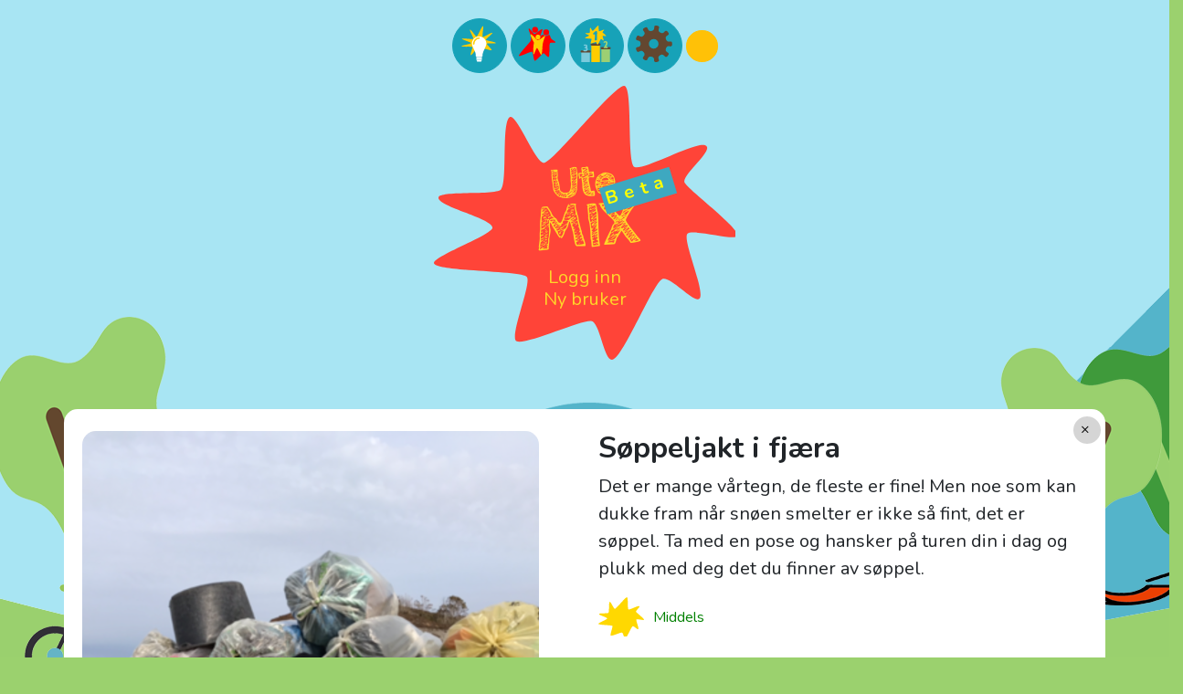

--- FILE ---
content_type: text/html; charset=utf-8
request_url: https://utemix.no/aktiviteter/soppeljakt
body_size: 15361
content:
<!DOCTYPE html>
<html lang="en">
   <head>
    <title>UteMIX - beta</title>
    <meta name="viewport" content="width=device-width, initial-scale=1.0, maximum-scale=1.0, user-scalable=no">  
    <meta name="turbolinks-visit-control" content="reload"> 
    <meta name="csrf-param" content="authenticity_token" />
<meta name="csrf-token" content="bUwHnFRevCUsVAOCkCweelnl3egt+oSiD14/F+na6s+UseWsEVDqeK8GuceNKKcp8KAmMNB6mXRJ3OmQhF+8sw==" />
    
    <meta name="description" content="StikkUt, fritid, friluftsrådet">
    <link rel="apple-touch-icon" sizes="180x180" href="/apple-touch-icon.png">
    <link rel="icon" type="image/png" sizes="32x32" href="/favicon-32x32.png">
    <link rel="icon" type="image/png" sizes="16x16" href="/favicon-16x16.png">
    <link rel="mask-icon" href="/safari-pinned-tab.svg" color="#5bbad5">
    <meta name="msapplication-TileColor" content="#da532c">
    <meta name="theme-color" content="#ffffff">
    <!-- Global site tag (gtag.js) - Google Analytics -->
    <script async src="https://www.googletagmanager.com/gtag/js?id=UA-176420165-1"></script>
    <script>
      window.dataLayer = window.dataLayer || [];
      function gtag(){dataLayer.push(arguments);}
      gtag('js', new Date());

      gtag('config', 'UA-176420165-1');
    </script>    
    <link href="https://fonts.googleapis.com/css2?family=Cabin+Sketch:wght@400;700&display=swap" rel="stylesheet">
    <link href="https://fonts.googleapis.com/css?family=Nunito:400,400i,700&amp;subset=latin-ext" rel="stylesheet">
    <script src="https://kit.fontawesome.com/f4180f8d6b.js" crossorigin="anonymous"></script>    
    <link rel="stylesheet" media="all" href="/assets/application-e385e3e057d63e85524332f0e375d8c521e074f61f2b75276200dc258ca02f38.css" data-turbolinks-track="reload" />
    <link rel="stylesheet" media="all" href="/packs/css/application-8e3c2eb7.css" data-turbolinks-track="reload" />
    <link rel="stylesheet" media="screen" href="https://ajax.googleapis.com/ajax/libs/jqueryui/1.12.1/themes/ui-darkness/jquery-ui.css" />
    <script src="/packs/js/application-baebd085fbae6610ddae.js" data-turbolinks-track="reload"></script>
    <script src="https://code.jquery.com/jquery-3.5.1.min.js" integrity="sha256-9/aliU8dGd2tb6OSsuzixeV4y/faTqgFtohetphbbj0=" crossorigin="anonymous"></script>
    <script src="https://cdn.jsdelivr.net/npm/popper.js@1.16.0/dist/umd/popper.min.js" integrity="sha384-Q6E9RHvbIyZFJoft+2mJbHaEWldlvI9IOYy5n3zV9zzTtmI3UksdQRVvoxMfooAo" crossorigin="anonymous"></script>
    <script src="https://stackpath.bootstrapcdn.com/bootstrap/4.5.0/js/bootstrap.min.js" integrity="sha384-OgVRvuATP1z7JjHLkuOU7Xw704+h835Lr+6QL9UvYjZE3Ipu6Tp75j7Bh/kR0JKI" crossorigin="anonymous"></script> 
    <script src="https://cdnjs.cloudflare.com/ajax/libs/jqueryui/1.12.1/jquery-ui.min.js"></script>
   </head>
   <body>
    <div id="preloader">
      <div class="classy-load"></div>
    </div>
    <style type="text/css">
.alert {
    position: fixed;
   top:0;
    left: 0;
    width: 100%;
    z-index: 999;
}
.toast {
  
}
</style>




    <style type="text/css">
    .beta {
        position: absolute;
        top:1.2rem;
        left:4.8rem;
        width:80px;
        height:30px;
        padding-top:6px;
        font-family: Nunito,sans-serif!important;
        font-size: 20px;
        color:yellow;
        text-align: center;
        background-color: #3ea8c0;
        letter-spacing: .45rem;
        -webkit-transform: rotate(-12deg);
        transform: rotate(-12deg);
    }
    .cloud {}
    .sol {
        position: absolute;
        width:160px;
        height: 160px;
        padding: 30px;
        text-align: center;

        border-radius: 50%;
        background-color: #ffc107;
        top:50px;
        right:50px;
        -webkit-transform: rotate(12deg);
        transform: rotate(12deg);
        cursor: pointer;
    }
    .sol span {
        font-family: Nunito,sans-serif!important;
        font-size: 1.2em;
        line-height: 15px;
    }
    .beta-box {
        position: absolute;
        font-family: Nunito,sans-serif!important;
        width:250px;
        height:80px;
        padding:10px;
        border:2px dashed green;
        top:10%;
        left:200px;
        font-size: 20px;
        letter-spacing: .2rem;
        color:green;
    }

@media only screen and (max-width: 768px) {
    .beta-box {
        position: absolute;
        font-family: Nunito,sans-serif!important;
        width:250px;
        height:80px;
        padding:10px;
        border:2px dashed green;
        top:150px;
        left:0;
        font-size: 20px;
        letter-spacing: .2rem;
        color:green;
    }
}
    .splash-container {
        margin-top: 70px;
    }
@media screen and (max-width: 450px) {
    .splash-container {
        margin-top: 0px;
    }
    .sol {
        top:10px;
        right:10px;
        z-index: 0;
    }
}
</style>

    <div class="jumbo jumbo-default">
        <div class="splash-container">
            <div class="splash">
                <div class="splash-text no-text">
                    <span>Ute</span><br><span class="mix">MIX</span>
                    <div class="beta">Beta</div>

                </div>
                <div class="splash-sub">
                    <a href="/users/sign_in">Logg inn</a>
                    <br/>
                    <a href="/users/sign_up">Ny bruker</a>
                </div>
            </div>
       </div>
    </div>
<script type="text/javascript">
    $(document).ready(function() {
        $('.splash-text').on('click', function(){
            document.location.href = '/';
        })
        $('.sol').on('click', function(){
            document.location.href = '/kampanje/julekalender';
        })
    })
</script>

 
      <style type="text/css">

.activities{
    margin-top:0%;
    padding: 0em;
}
.activities h3{
    color: #439940;
    font-weight: bold;
    font-size: 32px;
}
.activities h4{
    color: #439940;
    font-weight: bold;
    font-size: 20px;
}

.activities p {
    color:#fff;
}

.activities {
    margin-bottom: 40px;
}

.content {
    padding:8px 20px;
    background-color: rgba(255,255,255,1);
    border-radius: 15px;
}
p.summary {
    font-size: 1.25rem;
}
.rounder {
    border-radius: 15px!important;
}
.btn.toplist {
    margin:10px 0;
}
.img-thumbnail {
    padding: 0rem;
    background-color: transparent;
    border: 0px solid #dee2e6;
    border-radius: 15px;
    max-width: 100%;
    height: auto;
}
span.back {
    position: absolute;
    width: 30px;
    height:30px;
    padding:2px 8px;
    background-color: rgba(150,150,150,0.4);
    border-radius: 50%;
    top:0px;
    right:0px;
    cursor: pointer;
    z-index: 100;
}
</style>

    

    <div class="container content my-5">

       <div class="row py-3" style="position: relative;">
            
            <a href="/">
                <span class="back">&times;</span> 
            </a> 

            <div class="col-md-6 how-img"> 

                <img class="rounder img-fluid mb-3" src="https://stikkutmix2.s3.amazonaws.com/uploads/activity/image/6/thumb_S%C3%B8ppeljakt.png" />
            </div>

            <div class="col-md-6">
                <h2>Søppeljakt i fjæra</h2>
  
                <p class="summary">
                    Det er mange vårtegn, de fleste er fine! Men noe som kan dukke fram når snøen smelter er ikke så fint, det er søppel. Ta med en pose og hansker på turen din i dag og plukk med deg det du finner av søppel. 
                </p>

                <span class="my-3" style="display:flex;">
                    <div class="middels liten"></div>
                    <span style="margin:10px;color:green;">
                        Middels
                    </span>
                </span>

                <p class="my-4">
                            <i class="fad fa-trees"></i>
                            <i class=""></i>
                            <i class=""></i>
                            <i class=""></i>
                            <i class=""></i>
                            <i class=""></i>
                </p>
                <p>
                       <a class="btn btn-success rounded" href="/users/sign_up">Registrere ny bruker</a>
                </p>
            </div>
        </div>
        <div class="row my-5">
            <div class="col-md-12">
                <h2 class="ingress"><span>Det er mange sommertegn, de fleste er fine! Men noe som kan dukke fram når snøen smelter er ikke så fint, det er søppel. Ta med en pose og hansker på turen din i dag og plukk med deg det du finner av søppel.&nbsp;<br><br>For de som bor ved kysten kan kanskje en tur langs strendene på jakt etter strandsøppel være tingen.&nbsp; Friluftsrådet Nordmøre og Romsdal har en egen ryddekampanje som heter&nbsp;<a href="http://www.friluftsraad.no/strandrydding" target="_blank">Stikk UT! og plukk</a>&nbsp;der du kan få 100 kr per sekk til dekning av utgifter.&nbsp;Les mer om panteordningen på&nbsp;</span><a href="https://stikkutogplukk.no/" target="_blank">stikkutogplukk.no.</a></h2>
            </div>
        </div>
        <div class="row my-5">
            <div class="col">
                <p>
                    <a class="btn btn-warning rounded back" href="#" id="back"><i class="fad fa-arrow-left"></i></a>
                 
                </p>
            </div>
        </div>
  

    <section class="activities my-5">
        <div class="row">
            <div class="col">
                <h4>Siste "Søppeljakt i fjæra" minner</h4>
            </div>
        </div>
        <div class="row text-center text-lg-left">
                <div class="col-lg-3 col-md-4 col-4 my-3">
                    <img class="img-fluid img-thumbnail" src="https://stikkutmix2.s3.amazonaws.com/uploads/user_activity/image/111/thumb_28BFA225-8796-4B00-8B4C-511A75A8280B.jpeg" />

                </div>
                <div class="col-lg-3 col-md-4 col-4 my-3">
                    <img class="img-fluid img-thumbnail" src="https://stikkutmix2.s3.amazonaws.com/uploads/user_activity/image/694/thumb_20210904_120703.jpg" />

                </div>
                <div class="col-lg-3 col-md-4 col-4 my-3">
                    <img class="img-fluid img-thumbnail" src="https://stikkutmix2.s3.amazonaws.com/uploads/user_activity/image/606/thumb_B190E797-340B-401D-88BF-F1315894790B.jpeg" />

                </div>
        </div>
    </section>

    <section class="activities">
        <div class="row my-5">
            <div class="col-md-12">
                <h4>Toppliste "Søppeljakt i fjæra"</h4>

                <table class="table table-borderless toppliste">

                    <tbody>
                        <tr>     
                            <!-- Navn -->
                            <td>Silje</td>
                           
                            <!-- Antall aktiviteter -->
                            <td class="center">2 ganger</td>
                        </tr>

                        <tr>     
                            <!-- Navn -->
                            <td>Team Fremo</td>
                           
                            <!-- Antall aktiviteter -->
                            <td class="center">1 ganger</td>
                        </tr>

                        <tr>     
                            <!-- Navn -->
                            <td>Team OHCB</td>
                           
                            <!-- Antall aktiviteter -->
                            <td class="center">1 ganger</td>
                        </tr>

                    </tbody>

                </table>
            </div>
        </div>
    </section>

</div>

<script type="text/javascript">
    $(document).on('click', '.back', function() {
    history.back();
    //$.mobile.back();
});
</script>


    <style type="text/css">
	.footer {
		min-height: 200px;
	}
	.footer a {
		color:#fff!important;
	}
	.footer .footer-logo {
		width:30px;
	}
	.footer-nav {
		position: fixed; 
		width: 100%;
		top: 0px; 
		z-index:1000; 
		padding: 10px 0 0 0!important; 
		margin: 10px 0 0 0!important;
		left: 50%; 
		transform: translate(-50%, 0); 
		/*background-color: #3b764b;*/
		background-color: transparent;
		border-top-left-radius: 15px; 
		border-top-right-radius: 15px;
	}
	.btn-circle-sm{
	  width: 35px;
	  height: 35px;
	  text-align: center;
	  padding: 5px 0;
	  font-size: 12px;
	  line-height: 2.00;
	  border-radius: 30px;
	  color:#634730;
	}	
	.btn-circle {
	  width: 60px;
	  height: 60px;
	  text-align: center;
	  padding: 9px 0;
	  font-size: 20px;
	  line-height: 2.00;
	  border-radius: 30px;
	}
	.btn-circle-d {
	  	width: 79px;
	  	height: 79px;
	  	text-align: center;
	 	padding: 10px 0;
	  	font-size: 30px;
	  	line-height: 2.00;
	  	border-radius: 70px;
	}
	.a-counter {
		position: absolute;
		top:-7px;
		right:-7px;
		font-size: .8rem;
		background-color: red;
		color:#fff;
		border-radius: 50%;
		padding:0 8px;
	}
	.messages {

	}
@media only screen and (max-width: 768px) {

	.footer-nav {
		position: fixed; 
		width: 100%;
		top: calc(100% - 80px);
		z-index:1000; 
		padding: 6px 0 0 0!important; 
		margin: 10px 0 0 0!important;
		left: 50%; 
		transform: translate(-50%, 0); 
		/*background-color: #3b764b;*/

		border-top-left-radius: 15px; 
		border-top-right-radius: 15px;
	}

}
</style>
	<div class="footer">
		
			<div class="row mb-3">
				<div class="mx-auto text-center">
					<a href="http://www.friluftsraad.no">
						<img class="footer-logo" src="/assets/friluft_logo-fe0c45646774a6287b3731d1ba5e1402fe76d4d7d23744b77021aafc794caa31.svg" />
					</a>
				</div>
			</div>	
		
			<div class="row">
				<div class="px-3 py-3 pt-md-5 pb-md-4 mx-auto text-center">
					<a href="mailto:post@stikkut.no">post@stikkut.no<br><br></a>
					<a href="/gdpr/personvern">Personvernerklæring</a>
				</div>
			</div>
			<div class="row">
				<div class="col-md-12">
					<p>
						<strong><a href="http://www.friluftsraad.no">Friluftsrådet Nordmøre og Romsdal</a></strong><br>Idrettsvegen 2<br>6413 Molde<br><a href="https://www.facebook.com/Friluftsr%C3%A5det-Nordm%C3%B8re-og-Romsdal-312034262165850/" target="_blank" rel="noreferrer noopener">Facebook</a>
					</p>
					<p>Ute MIX &copy; 2026</p>
					<p>&nbsp;</p>
				</div>
			</div>


			<center class="footer-nav">
		        <a href="/" class="btn btn-circle btn-info" style="padding:7px 0 5px 8px;" data-toggle="tooltip" data-original-title="Hjem">
		        	<img src="/aktiviteter.svg" style="width:40px;">
		        </a>
		        <a href="/users/sign_up" class="btn btn-circle btn-info" style="padding:7px 0 5px 8px;" data-toggle="tooltip" data-original-title="Våre aktiviteter">
		        	<img src="/vaare_aktiviteter.svg" style="width:40px;">
		        </a>
		        <a href="/topplister" class="btn btn-circle btn-info" style="padding:7px 0 5px 8px;" data-toggle="tooltip" data-original-title="Topplisten">
		        	<img src="/toppliste.svg" style="width:40px;">
		        </a>
		        <a href="/users/sign_up" class="btn btn-circle btn-info" style="padding:7px 0 5px 8px;" data-toggle="tooltip" data-original-title="Logg inn for å se">
		    		<img src="/innstillinger.svg" style="width:40px;">
		    	</a>
		        <span class="btn btn-circle-sm btn-warning" data-toggle="modal" data-original-title="Hjelp" data-target="#help">
		    		<i class="fad fa-question"></i>
		    	</span>
			</center>


	</div>


<script type="text/javascript">

	$(document).ready(function(){

		console.log(localStorage.getItem("home"))
		console.log(localStorage.getItem("activity"))
		console.log(localStorage.getItem("toplist"))
		console.log(localStorage.getItem("settings"))

	})
</script>	

   
   </body>
</html>

--- FILE ---
content_type: text/css
request_url: https://utemix.no/assets/application-e385e3e057d63e85524332f0e375d8c521e074f61f2b75276200dc258ca02f38.css
body_size: 75316
content:
/*!
Animate.css - http://daneden.me/animate
Licensed under the MIT license

Copyright (c) 2013 Daniel Eden

Permission is hereby granted, free of charge, to any person obtaining a copy of this software and associated documentation files (the "Software"), to deal in the Software without restriction, including without limitation the rights to use, copy, modify, merge, publish, distribute, sublicense, and/or sell copies of the Software, and to permit persons to whom the Software is furnished to do so, subject to the following conditions:

The above copyright notice and this permission notice shall be included in all copies or substantial portions of the Software.

THE SOFTWARE IS PROVIDED "AS IS", WITHOUT WARRANTY OF ANY KIND, EXPRESS OR IMPLIED, INCLUDING BUT NOT LIMITED TO THE WARRANTIES OF MERCHANTABILITY, FITNESS FOR A PARTICULAR PURPOSE AND NONINFRINGEMENT. IN NO EVENT SHALL THE AUTHORS OR COPYRIGHT HOLDERS BE LIABLE FOR ANY CLAIM, DAMAGES OR OTHER LIABILITY, WHETHER IN AN ACTION OF CONTRACT, TORT OR OTHERWISE, ARISING FROM, OUT OF OR IN CONNECTION WITH THE SOFTWARE OR THE USE OR OTHER DEALINGS IN THE SOFTWARE.
*/.animated{-webkit-animation-duration:1s;animation-duration:1s;-webkit-animation-fill-mode:both;animation-fill-mode:both}.animated.hinge{-webkit-animation-duration:2s;animation-duration:2s}@-webkit-keyframes bounce{0%,100%,20%,50%,80%{-webkit-transform:translateY(0);transform:translateY(0)}40%{-webkit-transform:translateY(-30px);transform:translateY(-30px)}60%{-webkit-transform:translateY(-15px);transform:translateY(-15px)}}@keyframes bounce{0%,100%,20%,50%,80%{-webkit-transform:translateY(0);-ms-transform:translateY(0);transform:translateY(0)}40%{-webkit-transform:translateY(-30px);-ms-transform:translateY(-30px);transform:translateY(-30px)}60%{-webkit-transform:translateY(-15px);-ms-transform:translateY(-15px);transform:translateY(-15px)}}.bounce{-webkit-animation-name:bounce;animation-name:bounce}@-webkit-keyframes flash{0%,100%,50%{opacity:1}25%,75%{opacity:0}}@keyframes flash{0%,100%,50%{opacity:1}25%,75%{opacity:0}}.flash{-webkit-animation-name:flash;animation-name:flash}@-webkit-keyframes pulse{0%,100%{-webkit-transform:scale(1);transform:scale(1)}50%{-webkit-transform:scale(1.1);transform:scale(1.1)}}@keyframes pulse{0%,100%{-webkit-transform:scale(1);-ms-transform:scale(1);transform:scale(1)}50%{-webkit-transform:scale(1.1);-ms-transform:scale(1.1);transform:scale(1.1)}}.pulse{-webkit-animation-name:pulse;animation-name:pulse}@-webkit-keyframes shake{0%,100%{-webkit-transform:translateX(0);transform:translateX(0)}10%,30%,50%,70%,90%{-webkit-transform:translateX(-10px);transform:translateX(-10px)}20%,40%,60%,80%{-webkit-transform:translateX(10px);transform:translateX(10px)}}@keyframes shake{0%,100%{-webkit-transform:translateX(0);-ms-transform:translateX(0);transform:translateX(0)}10%,30%,50%,70%,90%{-webkit-transform:translateX(-10px);-ms-transform:translateX(-10px);transform:translateX(-10px)}20%,40%,60%,80%{-webkit-transform:translateX(10px);-ms-transform:translateX(10px);transform:translateX(10px)}}.shake{-webkit-animation-name:shake;animation-name:shake}@-webkit-keyframes swing{20%{-webkit-transform:rotate(15deg);transform:rotate(15deg)}40%{-webkit-transform:rotate(-10deg);transform:rotate(-10deg)}60%{-webkit-transform:rotate(5deg);transform:rotate(5deg)}80%{-webkit-transform:rotate(-5deg);transform:rotate(-5deg)}100%{-webkit-transform:rotate(0);transform:rotate(0)}}@keyframes swing{20%{-webkit-transform:rotate(15deg);-ms-transform:rotate(15deg);transform:rotate(15deg)}40%{-webkit-transform:rotate(-10deg);-ms-transform:rotate(-10deg);transform:rotate(-10deg)}60%{-webkit-transform:rotate(5deg);-ms-transform:rotate(5deg);transform:rotate(5deg)}80%{-webkit-transform:rotate(-5deg);-ms-transform:rotate(-5deg);transform:rotate(-5deg)}100%{-webkit-transform:rotate(0);-ms-transform:rotate(0);transform:rotate(0)}}.swing{-webkit-transform-origin:top center;-ms-transform-origin:top center;transform-origin:top center;-webkit-animation-name:swing;animation-name:swing}@-webkit-keyframes tada{0%{-webkit-transform:scale(1);transform:scale(1)}10%,20%{-webkit-transform:scale(0.9) rotate(-3deg);transform:scale(0.9) rotate(-3deg)}30%,50%,70%,90%{-webkit-transform:scale(1.1) rotate(3deg);transform:scale(1.1) rotate(3deg)}40%,60%,80%{-webkit-transform:scale(1.1) rotate(-3deg);transform:scale(1.1) rotate(-3deg)}100%{-webkit-transform:scale(1) rotate(0);transform:scale(1) rotate(0)}}@keyframes tada{0%{-webkit-transform:scale(1);-ms-transform:scale(1);transform:scale(1)}10%,20%{-webkit-transform:scale(0.9) rotate(-3deg);-ms-transform:scale(0.9) rotate(-3deg);transform:scale(0.9) rotate(-3deg)}30%,50%,70%,90%{-webkit-transform:scale(1.1) rotate(3deg);-ms-transform:scale(1.1) rotate(3deg);transform:scale(1.1) rotate(3deg)}40%,60%,80%{-webkit-transform:scale(1.1) rotate(-3deg);-ms-transform:scale(1.1) rotate(-3deg);transform:scale(1.1) rotate(-3deg)}100%{-webkit-transform:scale(1) rotate(0);-ms-transform:scale(1) rotate(0);transform:scale(1) rotate(0)}}.tada{-webkit-animation-name:tada;animation-name:tada}@-webkit-keyframes wobble{0%,100%{-webkit-transform:translateX(0);transform:translateX(0)}15%{-webkit-transform:translateX(-25%) rotate(-5deg);transform:translateX(-25%) rotate(-5deg)}30%{-webkit-transform:translateX(20%) rotate(3deg);transform:translateX(20%) rotate(3deg)}45%{-webkit-transform:translateX(-15%) rotate(-3deg);transform:translateX(-15%) rotate(-3deg)}60%{-webkit-transform:translateX(10%) rotate(2deg);transform:translateX(10%) rotate(2deg)}75%{-webkit-transform:translateX(-5%) rotate(-1deg);transform:translateX(-5%) rotate(-1deg)}}@keyframes wobble{0%,100%{-webkit-transform:translateX(0);-ms-transform:translateX(0);transform:translateX(0)}15%{-webkit-transform:translateX(-25%) rotate(-5deg);-ms-transform:translateX(-25%) rotate(-5deg);transform:translateX(-25%) rotate(-5deg)}30%{-webkit-transform:translateX(20%) rotate(3deg);-ms-transform:translateX(20%) rotate(3deg);transform:translateX(20%) rotate(3deg)}45%{-webkit-transform:translateX(-15%) rotate(-3deg);-ms-transform:translateX(-15%) rotate(-3deg);transform:translateX(-15%) rotate(-3deg)}60%{-webkit-transform:translateX(10%) rotate(2deg);-ms-transform:translateX(10%) rotate(2deg);transform:translateX(10%) rotate(2deg)}75%{-webkit-transform:translateX(-5%) rotate(-1deg);-ms-transform:translateX(-5%) rotate(-1deg);transform:translateX(-5%) rotate(-1deg)}}.wobble{-webkit-animation-name:wobble;animation-name:wobble}@-webkit-keyframes bounceIn{0%{opacity:0;-webkit-transform:scale(0.3);transform:scale(0.3)}50%{opacity:1;-webkit-transform:scale(1.05);transform:scale(1.05)}70%{-webkit-transform:scale(0.9);transform:scale(0.9)}100%{-webkit-transform:scale(1);transform:scale(1)}}@keyframes bounceIn{0%{opacity:0;-webkit-transform:scale(0.3);-ms-transform:scale(0.3);transform:scale(0.3)}50%{opacity:1;-webkit-transform:scale(1.05);-ms-transform:scale(1.05);transform:scale(1.05)}70%{-webkit-transform:scale(0.9);-ms-transform:scale(0.9);transform:scale(0.9)}100%{-webkit-transform:scale(1);-ms-transform:scale(1);transform:scale(1)}}.bounceIn{-webkit-animation-name:bounceIn;animation-name:bounceIn}@-webkit-keyframes bounceInDown{0%{opacity:0;-webkit-transform:translateY(-2000px);transform:translateY(-2000px)}60%{opacity:1;-webkit-transform:translateY(30px);transform:translateY(30px)}80%{-webkit-transform:translateY(-10px);transform:translateY(-10px)}100%{-webkit-transform:translateY(0);transform:translateY(0)}}@keyframes bounceInDown{0%{opacity:0;-webkit-transform:translateY(-2000px);-ms-transform:translateY(-2000px);transform:translateY(-2000px)}60%{opacity:1;-webkit-transform:translateY(30px);-ms-transform:translateY(30px);transform:translateY(30px)}80%{-webkit-transform:translateY(-10px);-ms-transform:translateY(-10px);transform:translateY(-10px)}100%{-webkit-transform:translateY(0);-ms-transform:translateY(0);transform:translateY(0)}}.bounceInDown{-webkit-animation-name:bounceInDown;animation-name:bounceInDown}@-webkit-keyframes bounceInLeft{0%{opacity:0;-webkit-transform:translateX(-2000px);transform:translateX(-2000px)}60%{opacity:1;-webkit-transform:translateX(30px);transform:translateX(30px)}80%{-webkit-transform:translateX(-10px);transform:translateX(-10px)}100%{-webkit-transform:translateX(0);transform:translateX(0)}}@keyframes bounceInLeft{0%{opacity:0;-webkit-transform:translateX(-2000px);-ms-transform:translateX(-2000px);transform:translateX(-2000px)}60%{opacity:1;-webkit-transform:translateX(30px);-ms-transform:translateX(30px);transform:translateX(30px)}80%{-webkit-transform:translateX(-10px);-ms-transform:translateX(-10px);transform:translateX(-10px)}100%{-webkit-transform:translateX(0);-ms-transform:translateX(0);transform:translateX(0)}}.bounceInLeft{-webkit-animation-name:bounceInLeft;animation-name:bounceInLeft}@-webkit-keyframes bounceInRight{0%{opacity:0;-webkit-transform:translateX(2000px);transform:translateX(2000px)}60%{opacity:1;-webkit-transform:translateX(-30px);transform:translateX(-30px)}80%{-webkit-transform:translateX(10px);transform:translateX(10px)}100%{-webkit-transform:translateX(0);transform:translateX(0)}}@keyframes bounceInRight{0%{opacity:0;-webkit-transform:translateX(2000px);-ms-transform:translateX(2000px);transform:translateX(2000px)}60%{opacity:1;-webkit-transform:translateX(-30px);-ms-transform:translateX(-30px);transform:translateX(-30px)}80%{-webkit-transform:translateX(10px);-ms-transform:translateX(10px);transform:translateX(10px)}100%{-webkit-transform:translateX(0);-ms-transform:translateX(0);transform:translateX(0)}}.bounceInRight{-webkit-animation-name:bounceInRight;animation-name:bounceInRight}@-webkit-keyframes bounceInUp{0%{opacity:0;-webkit-transform:translateY(2000px);transform:translateY(2000px)}60%{opacity:1;-webkit-transform:translateY(-30px);transform:translateY(-30px)}80%{-webkit-transform:translateY(10px);transform:translateY(10px)}100%{-webkit-transform:translateY(0);transform:translateY(0)}}@keyframes bounceInUp{0%{opacity:0;-webkit-transform:translateY(2000px);-ms-transform:translateY(2000px);transform:translateY(2000px)}60%{opacity:1;-webkit-transform:translateY(-30px);-ms-transform:translateY(-30px);transform:translateY(-30px)}80%{-webkit-transform:translateY(10px);-ms-transform:translateY(10px);transform:translateY(10px)}100%{-webkit-transform:translateY(0);-ms-transform:translateY(0);transform:translateY(0)}}.bounceInUp{-webkit-animation-name:bounceInUp;animation-name:bounceInUp}@-webkit-keyframes bounceOut{0%{-webkit-transform:scale(1);transform:scale(1)}25%{-webkit-transform:scale(0.95);transform:scale(0.95)}50%{opacity:1;-webkit-transform:scale(1.1);transform:scale(1.1)}100%{opacity:0;-webkit-transform:scale(0.3);transform:scale(0.3)}}@keyframes bounceOut{0%{-webkit-transform:scale(1);-ms-transform:scale(1);transform:scale(1)}25%{-webkit-transform:scale(0.95);-ms-transform:scale(0.95);transform:scale(0.95)}50%{opacity:1;-webkit-transform:scale(1.1);-ms-transform:scale(1.1);transform:scale(1.1)}100%{opacity:0;-webkit-transform:scale(0.3);-ms-transform:scale(0.3);transform:scale(0.3)}}.bounceOut{-webkit-animation-name:bounceOut;animation-name:bounceOut}@-webkit-keyframes bounceOutDown{0%{-webkit-transform:translateY(0);transform:translateY(0)}20%{opacity:1;-webkit-transform:translateY(-20px);transform:translateY(-20px)}100%{opacity:0;-webkit-transform:translateY(2000px);transform:translateY(2000px)}}@keyframes bounceOutDown{0%{-webkit-transform:translateY(0);-ms-transform:translateY(0);transform:translateY(0)}20%{opacity:1;-webkit-transform:translateY(-20px);-ms-transform:translateY(-20px);transform:translateY(-20px)}100%{opacity:0;-webkit-transform:translateY(2000px);-ms-transform:translateY(2000px);transform:translateY(2000px)}}.bounceOutDown{-webkit-animation-name:bounceOutDown;animation-name:bounceOutDown}@-webkit-keyframes bounceOutLeft{0%{-webkit-transform:translateX(0);transform:translateX(0)}20%{opacity:1;-webkit-transform:translateX(20px);transform:translateX(20px)}100%{opacity:0;-webkit-transform:translateX(-2000px);transform:translateX(-2000px)}}@keyframes bounceOutLeft{0%{-webkit-transform:translateX(0);-ms-transform:translateX(0);transform:translateX(0)}20%{opacity:1;-webkit-transform:translateX(20px);-ms-transform:translateX(20px);transform:translateX(20px)}100%{opacity:0;-webkit-transform:translateX(-2000px);-ms-transform:translateX(-2000px);transform:translateX(-2000px)}}.bounceOutLeft{-webkit-animation-name:bounceOutLeft;animation-name:bounceOutLeft}@-webkit-keyframes bounceOutRight{0%{-webkit-transform:translateX(0);transform:translateX(0)}20%{opacity:1;-webkit-transform:translateX(-20px);transform:translateX(-20px)}100%{opacity:0;-webkit-transform:translateX(2000px);transform:translateX(2000px)}}@keyframes bounceOutRight{0%{-webkit-transform:translateX(0);-ms-transform:translateX(0);transform:translateX(0)}20%{opacity:1;-webkit-transform:translateX(-20px);-ms-transform:translateX(-20px);transform:translateX(-20px)}100%{opacity:0;-webkit-transform:translateX(2000px);-ms-transform:translateX(2000px);transform:translateX(2000px)}}.bounceOutRight{-webkit-animation-name:bounceOutRight;animation-name:bounceOutRight}@-webkit-keyframes bounceOutUp{0%{-webkit-transform:translateY(0);transform:translateY(0)}20%{opacity:1;-webkit-transform:translateY(20px);transform:translateY(20px)}100%{opacity:0;-webkit-transform:translateY(-2000px);transform:translateY(-2000px)}}@keyframes bounceOutUp{0%{-webkit-transform:translateY(0);-ms-transform:translateY(0);transform:translateY(0)}20%{opacity:1;-webkit-transform:translateY(20px);-ms-transform:translateY(20px);transform:translateY(20px)}100%{opacity:0;-webkit-transform:translateY(-2000px);-ms-transform:translateY(-2000px);transform:translateY(-2000px)}}.bounceOutUp{-webkit-animation-name:bounceOutUp;animation-name:bounceOutUp}@-webkit-keyframes fadeIn{0%{opacity:0}100%{opacity:1}}@keyframes fadeIn{0%{opacity:0}100%{opacity:1}}.fadeIn{-webkit-animation-name:fadeIn;animation-name:fadeIn}@-webkit-keyframes fadeInDown{0%{opacity:0;-webkit-transform:translateY(-20px);transform:translateY(-20px)}100%{opacity:1;-webkit-transform:translateY(0);transform:translateY(0)}}@keyframes fadeInDown{0%{opacity:0;-webkit-transform:translateY(-20px);-ms-transform:translateY(-20px);transform:translateY(-20px)}100%{opacity:1;-webkit-transform:translateY(0);-ms-transform:translateY(0);transform:translateY(0)}}.fadeInDown{-webkit-animation-name:fadeInDown;animation-name:fadeInDown}@-webkit-keyframes fadeInDownBig{0%{opacity:0;-webkit-transform:translateY(-2000px);transform:translateY(-2000px)}100%{opacity:1;-webkit-transform:translateY(0);transform:translateY(0)}}@keyframes fadeInDownBig{0%{opacity:0;-webkit-transform:translateY(-2000px);-ms-transform:translateY(-2000px);transform:translateY(-2000px)}100%{opacity:1;-webkit-transform:translateY(0);-ms-transform:translateY(0);transform:translateY(0)}}.fadeInDownBig{-webkit-animation-name:fadeInDownBig;animation-name:fadeInDownBig}@-webkit-keyframes fadeInLeft{0%{opacity:0;-webkit-transform:translateX(-20px);transform:translateX(-20px)}100%{opacity:1;-webkit-transform:translateX(0);transform:translateX(0)}}@keyframes fadeInLeft{0%{opacity:0;-webkit-transform:translateX(-20px);-ms-transform:translateX(-20px);transform:translateX(-20px)}100%{opacity:1;-webkit-transform:translateX(0);-ms-transform:translateX(0);transform:translateX(0)}}.fadeInLeft{-webkit-animation-name:fadeInLeft;animation-name:fadeInLeft}@-webkit-keyframes fadeInLeftBig{0%{opacity:0;-webkit-transform:translateX(-2000px);transform:translateX(-2000px)}100%{opacity:1;-webkit-transform:translateX(0);transform:translateX(0)}}@keyframes fadeInLeftBig{0%{opacity:0;-webkit-transform:translateX(-2000px);-ms-transform:translateX(-2000px);transform:translateX(-2000px)}100%{opacity:1;-webkit-transform:translateX(0);-ms-transform:translateX(0);transform:translateX(0)}}.fadeInLeftBig{-webkit-animation-name:fadeInLeftBig;animation-name:fadeInLeftBig}@-webkit-keyframes fadeInRight{0%{opacity:0;-webkit-transform:translateX(20px);transform:translateX(20px)}100%{opacity:1;-webkit-transform:translateX(0);transform:translateX(0)}}@keyframes fadeInRight{0%{opacity:0;-webkit-transform:translateX(20px);-ms-transform:translateX(20px);transform:translateX(20px)}100%{opacity:1;-webkit-transform:translateX(0);-ms-transform:translateX(0);transform:translateX(0)}}.fadeInRight{-webkit-animation-name:fadeInRight;animation-name:fadeInRight}@-webkit-keyframes fadeInRightBig{0%{opacity:0;-webkit-transform:translateX(2000px);transform:translateX(2000px)}100%{opacity:1;-webkit-transform:translateX(0);transform:translateX(0)}}@keyframes fadeInRightBig{0%{opacity:0;-webkit-transform:translateX(2000px);-ms-transform:translateX(2000px);transform:translateX(2000px)}100%{opacity:1;-webkit-transform:translateX(0);-ms-transform:translateX(0);transform:translateX(0)}}.fadeInRightBig{-webkit-animation-name:fadeInRightBig;animation-name:fadeInRightBig}@-webkit-keyframes fadeInUp{0%{opacity:0;-webkit-transform:translateY(20px);transform:translateY(20px)}100%{opacity:1;-webkit-transform:translateY(0);transform:translateY(0)}}@keyframes fadeInUp{0%{opacity:0;-webkit-transform:translateY(20px);-ms-transform:translateY(20px);transform:translateY(20px)}100%{opacity:1;-webkit-transform:translateY(0);-ms-transform:translateY(0);transform:translateY(0)}}.fadeInUp{-webkit-animation-name:fadeInUp;animation-name:fadeInUp}@-webkit-keyframes fadeInUpBig{0%{opacity:0;-webkit-transform:translateY(2000px);transform:translateY(2000px)}100%{opacity:1;-webkit-transform:translateY(0);transform:translateY(0)}}@keyframes fadeInUpBig{0%{opacity:0;-webkit-transform:translateY(2000px);-ms-transform:translateY(2000px);transform:translateY(2000px)}100%{opacity:1;-webkit-transform:translateY(0);-ms-transform:translateY(0);transform:translateY(0)}}.fadeInUpBig{-webkit-animation-name:fadeInUpBig;animation-name:fadeInUpBig}@-webkit-keyframes fadeOut{0%{opacity:1}100%{opacity:0}}@keyframes fadeOut{0%{opacity:1}100%{opacity:0}}.fadeOut{-webkit-animation-name:fadeOut;animation-name:fadeOut}@-webkit-keyframes fadeOutDown{0%{opacity:1;-webkit-transform:translateY(0);transform:translateY(0)}100%{opacity:0;-webkit-transform:translateY(20px);transform:translateY(20px)}}@keyframes fadeOutDown{0%{opacity:1;-webkit-transform:translateY(0);-ms-transform:translateY(0);transform:translateY(0)}100%{opacity:0;-webkit-transform:translateY(20px);-ms-transform:translateY(20px);transform:translateY(20px)}}.fadeOutDown{-webkit-animation-name:fadeOutDown;animation-name:fadeOutDown}@-webkit-keyframes fadeOutDownBig{0%{opacity:1;-webkit-transform:translateY(0);transform:translateY(0)}100%{opacity:0;-webkit-transform:translateY(2000px);transform:translateY(2000px)}}@keyframes fadeOutDownBig{0%{opacity:1;-webkit-transform:translateY(0);-ms-transform:translateY(0);transform:translateY(0)}100%{opacity:0;-webkit-transform:translateY(2000px);-ms-transform:translateY(2000px);transform:translateY(2000px)}}.fadeOutDownBig{-webkit-animation-name:fadeOutDownBig;animation-name:fadeOutDownBig}@-webkit-keyframes fadeOutLeft{0%{opacity:1;-webkit-transform:translateX(0);transform:translateX(0)}100%{opacity:0;-webkit-transform:translateX(-20px);transform:translateX(-20px)}}@keyframes fadeOutLeft{0%{opacity:1;-webkit-transform:translateX(0);-ms-transform:translateX(0);transform:translateX(0)}100%{opacity:0;-webkit-transform:translateX(-20px);-ms-transform:translateX(-20px);transform:translateX(-20px)}}.fadeOutLeft{-webkit-animation-name:fadeOutLeft;animation-name:fadeOutLeft}@-webkit-keyframes fadeOutLeftBig{0%{opacity:1;-webkit-transform:translateX(0);transform:translateX(0)}100%{opacity:0;-webkit-transform:translateX(-2000px);transform:translateX(-2000px)}}@keyframes fadeOutLeftBig{0%{opacity:1;-webkit-transform:translateX(0);-ms-transform:translateX(0);transform:translateX(0)}100%{opacity:0;-webkit-transform:translateX(-2000px);-ms-transform:translateX(-2000px);transform:translateX(-2000px)}}.fadeOutLeftBig{-webkit-animation-name:fadeOutLeftBig;animation-name:fadeOutLeftBig}@-webkit-keyframes fadeOutRight{0%{opacity:1;-webkit-transform:translateX(0);transform:translateX(0)}100%{opacity:0;-webkit-transform:translateX(20px);transform:translateX(20px)}}@keyframes fadeOutRight{0%{opacity:1;-webkit-transform:translateX(0);-ms-transform:translateX(0);transform:translateX(0)}100%{opacity:0;-webkit-transform:translateX(20px);-ms-transform:translateX(20px);transform:translateX(20px)}}.fadeOutRight{-webkit-animation-name:fadeOutRight;animation-name:fadeOutRight}@-webkit-keyframes fadeOutRightBig{0%{opacity:1;-webkit-transform:translateX(0);transform:translateX(0)}100%{opacity:0;-webkit-transform:translateX(2000px);transform:translateX(2000px)}}@keyframes fadeOutRightBig{0%{opacity:1;-webkit-transform:translateX(0);-ms-transform:translateX(0);transform:translateX(0)}100%{opacity:0;-webkit-transform:translateX(2000px);-ms-transform:translateX(2000px);transform:translateX(2000px)}}.fadeOutRightBig{-webkit-animation-name:fadeOutRightBig;animation-name:fadeOutRightBig}@-webkit-keyframes fadeOutUp{0%{opacity:1;-webkit-transform:translateY(0);transform:translateY(0)}100%{opacity:0;-webkit-transform:translateY(-20px);transform:translateY(-20px)}}@keyframes fadeOutUp{0%{opacity:1;-webkit-transform:translateY(0);-ms-transform:translateY(0);transform:translateY(0)}100%{opacity:0;-webkit-transform:translateY(-20px);-ms-transform:translateY(-20px);transform:translateY(-20px)}}.fadeOutUp{-webkit-animation-name:fadeOutUp;animation-name:fadeOutUp}@-webkit-keyframes fadeOutUpBig{0%{opacity:1;-webkit-transform:translateY(0);transform:translateY(0)}100%{opacity:0;-webkit-transform:translateY(-2000px);transform:translateY(-2000px)}}@keyframes fadeOutUpBig{0%{opacity:1;-webkit-transform:translateY(0);-ms-transform:translateY(0);transform:translateY(0)}100%{opacity:0;-webkit-transform:translateY(-2000px);-ms-transform:translateY(-2000px);transform:translateY(-2000px)}}.fadeOutUpBig{-webkit-animation-name:fadeOutUpBig;animation-name:fadeOutUpBig}@-webkit-keyframes flip{0%{-webkit-transform:perspective(400px) translateZ(0) rotateY(0) scale(1);transform:perspective(400px) translateZ(0) rotateY(0) scale(1);-webkit-animation-timing-function:ease-out;animation-timing-function:ease-out}40%{-webkit-transform:perspective(400px) translateZ(150px) rotateY(170deg) scale(1);transform:perspective(400px) translateZ(150px) rotateY(170deg) scale(1);-webkit-animation-timing-function:ease-out;animation-timing-function:ease-out}50%{-webkit-transform:perspective(400px) translateZ(150px) rotateY(190deg) scale(1);transform:perspective(400px) translateZ(150px) rotateY(190deg) scale(1);-webkit-animation-timing-function:ease-in;animation-timing-function:ease-in}80%{-webkit-transform:perspective(400px) translateZ(0) rotateY(360deg) scale(0.95);transform:perspective(400px) translateZ(0) rotateY(360deg) scale(0.95);-webkit-animation-timing-function:ease-in;animation-timing-function:ease-in}100%{-webkit-transform:perspective(400px) translateZ(0) rotateY(360deg) scale(1);transform:perspective(400px) translateZ(0) rotateY(360deg) scale(1);-webkit-animation-timing-function:ease-in;animation-timing-function:ease-in}}@keyframes flip{0%{-webkit-transform:perspective(400px) translateZ(0) rotateY(0) scale(1);-ms-transform:perspective(400px) translateZ(0) rotateY(0) scale(1);transform:perspective(400px) translateZ(0) rotateY(0) scale(1);-webkit-animation-timing-function:ease-out;animation-timing-function:ease-out}40%{-webkit-transform:perspective(400px) translateZ(150px) rotateY(170deg) scale(1);-ms-transform:perspective(400px) translateZ(150px) rotateY(170deg) scale(1);transform:perspective(400px) translateZ(150px) rotateY(170deg) scale(1);-webkit-animation-timing-function:ease-out;animation-timing-function:ease-out}50%{-webkit-transform:perspective(400px) translateZ(150px) rotateY(190deg) scale(1);-ms-transform:perspective(400px) translateZ(150px) rotateY(190deg) scale(1);transform:perspective(400px) translateZ(150px) rotateY(190deg) scale(1);-webkit-animation-timing-function:ease-in;animation-timing-function:ease-in}80%{-webkit-transform:perspective(400px) translateZ(0) rotateY(360deg) scale(0.95);-ms-transform:perspective(400px) translateZ(0) rotateY(360deg) scale(0.95);transform:perspective(400px) translateZ(0) rotateY(360deg) scale(0.95);-webkit-animation-timing-function:ease-in;animation-timing-function:ease-in}100%{-webkit-transform:perspective(400px) translateZ(0) rotateY(360deg) scale(1);-ms-transform:perspective(400px) translateZ(0) rotateY(360deg) scale(1);transform:perspective(400px) translateZ(0) rotateY(360deg) scale(1);-webkit-animation-timing-function:ease-in;animation-timing-function:ease-in}}.animated.flip{-webkit-backface-visibility:visible;backface-visibility:visible;-webkit-animation-name:flip;animation-name:flip}@-webkit-keyframes flipInX{0%{-webkit-transform:perspective(400px) rotateX(90deg);transform:perspective(400px) rotateX(90deg);opacity:0}40%{-webkit-transform:perspective(400px) rotateX(-10deg);transform:perspective(400px) rotateX(-10deg)}70%{-webkit-transform:perspective(400px) rotateX(10deg);transform:perspective(400px) rotateX(10deg)}100%{-webkit-transform:perspective(400px) rotateX(0);transform:perspective(400px) rotateX(0);opacity:1}}@keyframes flipInX{0%{-webkit-transform:perspective(400px) rotateX(90deg);-ms-transform:perspective(400px) rotateX(90deg);transform:perspective(400px) rotateX(90deg);opacity:0}40%{-webkit-transform:perspective(400px) rotateX(-10deg);-ms-transform:perspective(400px) rotateX(-10deg);transform:perspective(400px) rotateX(-10deg)}70%{-webkit-transform:perspective(400px) rotateX(10deg);-ms-transform:perspective(400px) rotateX(10deg);transform:perspective(400px) rotateX(10deg)}100%{-webkit-transform:perspective(400px) rotateX(0);-ms-transform:perspective(400px) rotateX(0);transform:perspective(400px) rotateX(0);opacity:1}}.flipInX{-webkit-backface-visibility:visible !important;backface-visibility:visible !important;-webkit-animation-name:flipInX;animation-name:flipInX}.flipInY,.flipOutX{-webkit-backface-visibility:visible !important;-ms-backface-visibility:visible !important}@-webkit-keyframes flipInY{0%{-webkit-transform:perspective(400px) rotateY(90deg);transform:perspective(400px) rotateY(90deg);opacity:0}40%{-webkit-transform:perspective(400px) rotateY(-10deg);transform:perspective(400px) rotateY(-10deg)}70%{-webkit-transform:perspective(400px) rotateY(10deg);transform:perspective(400px) rotateY(10deg)}100%{-webkit-transform:perspective(400px) rotateY(0);transform:perspective(400px) rotateY(0);opacity:1}}@keyframes flipInY{0%{-webkit-transform:perspective(400px) rotateY(90deg);-ms-transform:perspective(400px) rotateY(90deg);transform:perspective(400px) rotateY(90deg);opacity:0}40%{-webkit-transform:perspective(400px) rotateY(-10deg);-ms-transform:perspective(400px) rotateY(-10deg);transform:perspective(400px) rotateY(-10deg)}70%{-webkit-transform:perspective(400px) rotateY(10deg);-ms-transform:perspective(400px) rotateY(10deg);transform:perspective(400px) rotateY(10deg)}100%{-webkit-transform:perspective(400px) rotateY(0);-ms-transform:perspective(400px) rotateY(0);transform:perspective(400px) rotateY(0);opacity:1}}.flipInY{-webkit-backface-visibility:visible !important;backface-visibility:visible !important;-webkit-animation-name:flipInY;animation-name:flipInY}@-webkit-keyframes flipOutX{0%{-webkit-transform:perspective(400px) rotateX(0);transform:perspective(400px) rotateX(0);opacity:1}100%{-webkit-transform:perspective(400px) rotateX(90deg);transform:perspective(400px) rotateX(90deg);opacity:0}}@keyframes flipOutX{0%{-webkit-transform:perspective(400px) rotateX(0);-ms-transform:perspective(400px) rotateX(0);transform:perspective(400px) rotateX(0);opacity:1}100%{-webkit-transform:perspective(400px) rotateX(90deg);-ms-transform:perspective(400px) rotateX(90deg);transform:perspective(400px) rotateX(90deg);opacity:0}}.flipOutX{-webkit-animation-name:flipOutX;animation-name:flipOutX;-webkit-backface-visibility:visible !important;backface-visibility:visible !important}@-webkit-keyframes flipOutY{0%{-webkit-transform:perspective(400px) rotateY(0);transform:perspective(400px) rotateY(0);opacity:1}100%{-webkit-transform:perspective(400px) rotateY(90deg);transform:perspective(400px) rotateY(90deg);opacity:0}}@keyframes flipOutY{0%{-webkit-transform:perspective(400px) rotateY(0);-ms-transform:perspective(400px) rotateY(0);transform:perspective(400px) rotateY(0);opacity:1}100%{-webkit-transform:perspective(400px) rotateY(90deg);-ms-transform:perspective(400px) rotateY(90deg);transform:perspective(400px) rotateY(90deg);opacity:0}}.flipOutY{-webkit-backface-visibility:visible !important;backface-visibility:visible !important;-webkit-animation-name:flipOutY;animation-name:flipOutY}@-webkit-keyframes lightSpeedIn{0%{-webkit-transform:translateX(100%) skewX(-30deg);transform:translateX(100%) skewX(-30deg);opacity:0}60%{-webkit-transform:translateX(-20%) skewX(30deg);transform:translateX(-20%) skewX(30deg);opacity:1}80%{-webkit-transform:translateX(0) skewX(-15deg);transform:translateX(0) skewX(-15deg);opacity:1}100%{-webkit-transform:translateX(0) skewX(0);transform:translateX(0) skewX(0);opacity:1}}@keyframes lightSpeedIn{0%{-webkit-transform:translateX(100%) skewX(-30deg);-ms-transform:translateX(100%) skewX(-30deg);transform:translateX(100%) skewX(-30deg);opacity:0}60%{-webkit-transform:translateX(-20%) skewX(30deg);-ms-transform:translateX(-20%) skewX(30deg);transform:translateX(-20%) skewX(30deg);opacity:1}80%{-webkit-transform:translateX(0) skewX(-15deg);-ms-transform:translateX(0) skewX(-15deg);transform:translateX(0) skewX(-15deg);opacity:1}100%{-webkit-transform:translateX(0) skewX(0);-ms-transform:translateX(0) skewX(0);transform:translateX(0) skewX(0);opacity:1}}.lightSpeedIn{-webkit-animation-name:lightSpeedIn;animation-name:lightSpeedIn;-webkit-animation-timing-function:ease-out;animation-timing-function:ease-out}@-webkit-keyframes lightSpeedOut{0%{-webkit-transform:translateX(0) skewX(0);transform:translateX(0) skewX(0);opacity:1}100%{-webkit-transform:translateX(100%) skewX(-30deg);transform:translateX(100%) skewX(-30deg);opacity:0}}@keyframes lightSpeedOut{0%{-webkit-transform:translateX(0) skewX(0);-ms-transform:translateX(0) skewX(0);transform:translateX(0) skewX(0);opacity:1}100%{-webkit-transform:translateX(100%) skewX(-30deg);-ms-transform:translateX(100%) skewX(-30deg);transform:translateX(100%) skewX(-30deg);opacity:0}}.lightSpeedOut{-webkit-animation-name:lightSpeedOut;animation-name:lightSpeedOut;-webkit-animation-timing-function:ease-in;animation-timing-function:ease-in}@-webkit-keyframes rotateIn{0%{-webkit-transform-origin:center center;transform-origin:center center;-webkit-transform:rotate(-200deg);transform:rotate(-200deg);opacity:0}100%{-webkit-transform-origin:center center;transform-origin:center center;-webkit-transform:rotate(0);transform:rotate(0);opacity:1}}@keyframes rotateIn{0%{-webkit-transform-origin:center center;-ms-transform-origin:center center;transform-origin:center center;-webkit-transform:rotate(-200deg);-ms-transform:rotate(-200deg);transform:rotate(-200deg);opacity:0}100%{-webkit-transform-origin:center center;-ms-transform-origin:center center;transform-origin:center center;-webkit-transform:rotate(0);-ms-transform:rotate(0);transform:rotate(0);opacity:1}}.rotateIn{-webkit-animation-name:rotateIn;animation-name:rotateIn}@-webkit-keyframes rotateInDownLeft{0%{-webkit-transform-origin:left bottom;transform-origin:left bottom;-webkit-transform:rotate(-90deg);transform:rotate(-90deg);opacity:0}100%{-webkit-transform-origin:left bottom;transform-origin:left bottom;-webkit-transform:rotate(0);transform:rotate(0);opacity:1}}@keyframes rotateInDownLeft{0%{-webkit-transform-origin:left bottom;-ms-transform-origin:left bottom;transform-origin:left bottom;-webkit-transform:rotate(-90deg);-ms-transform:rotate(-90deg);transform:rotate(-90deg);opacity:0}100%{-webkit-transform-origin:left bottom;-ms-transform-origin:left bottom;transform-origin:left bottom;-webkit-transform:rotate(0);-ms-transform:rotate(0);transform:rotate(0);opacity:1}}.rotateInDownLeft{-webkit-animation-name:rotateInDownLeft;animation-name:rotateInDownLeft}@-webkit-keyframes rotateInDownRight{0%{-webkit-transform-origin:right bottom;transform-origin:right bottom;-webkit-transform:rotate(90deg);transform:rotate(90deg);opacity:0}100%{-webkit-transform-origin:right bottom;transform-origin:right bottom;-webkit-transform:rotate(0);transform:rotate(0);opacity:1}}@keyframes rotateInDownRight{0%{-webkit-transform-origin:right bottom;-ms-transform-origin:right bottom;transform-origin:right bottom;-webkit-transform:rotate(90deg);-ms-transform:rotate(90deg);transform:rotate(90deg);opacity:0}100%{-webkit-transform-origin:right bottom;-ms-transform-origin:right bottom;transform-origin:right bottom;-webkit-transform:rotate(0);-ms-transform:rotate(0);transform:rotate(0);opacity:1}}.rotateInDownRight{-webkit-animation-name:rotateInDownRight;animation-name:rotateInDownRight}@-webkit-keyframes rotateInUpLeft{0%{-webkit-transform-origin:left bottom;transform-origin:left bottom;-webkit-transform:rotate(90deg);transform:rotate(90deg);opacity:0}100%{-webkit-transform-origin:left bottom;transform-origin:left bottom;-webkit-transform:rotate(0);transform:rotate(0);opacity:1}}@keyframes rotateInUpLeft{0%{-webkit-transform-origin:left bottom;-ms-transform-origin:left bottom;transform-origin:left bottom;-webkit-transform:rotate(90deg);-ms-transform:rotate(90deg);transform:rotate(90deg);opacity:0}100%{-webkit-transform-origin:left bottom;-ms-transform-origin:left bottom;transform-origin:left bottom;-webkit-transform:rotate(0);-ms-transform:rotate(0);transform:rotate(0);opacity:1}}.rotateInUpLeft{-webkit-animation-name:rotateInUpLeft;animation-name:rotateInUpLeft}@-webkit-keyframes rotateInUpRight{0%{-webkit-transform-origin:right bottom;transform-origin:right bottom;-webkit-transform:rotate(-90deg);transform:rotate(-90deg);opacity:0}100%{-webkit-transform-origin:right bottom;transform-origin:right bottom;-webkit-transform:rotate(0);transform:rotate(0);opacity:1}}@keyframes rotateInUpRight{0%{-webkit-transform-origin:right bottom;-ms-transform-origin:right bottom;transform-origin:right bottom;-webkit-transform:rotate(-90deg);-ms-transform:rotate(-90deg);transform:rotate(-90deg);opacity:0}100%{-webkit-transform-origin:right bottom;-ms-transform-origin:right bottom;transform-origin:right bottom;-webkit-transform:rotate(0);-ms-transform:rotate(0);transform:rotate(0);opacity:1}}.rotateInUpRight{-webkit-animation-name:rotateInUpRight;animation-name:rotateInUpRight}@-webkit-keyframes rotateOut{0%{-webkit-transform-origin:center center;transform-origin:center center;-webkit-transform:rotate(0);transform:rotate(0);opacity:1}100%{-webkit-transform-origin:center center;transform-origin:center center;-webkit-transform:rotate(200deg);transform:rotate(200deg);opacity:0}}@keyframes rotateOut{0%{-webkit-transform-origin:center center;-ms-transform-origin:center center;transform-origin:center center;-webkit-transform:rotate(0);-ms-transform:rotate(0);transform:rotate(0);opacity:1}100%{-webkit-transform-origin:center center;-ms-transform-origin:center center;transform-origin:center center;-webkit-transform:rotate(200deg);-ms-transform:rotate(200deg);transform:rotate(200deg);opacity:0}}.rotateOut{-webkit-animation-name:rotateOut;animation-name:rotateOut}@-webkit-keyframes rotateOutDownLeft{0%{-webkit-transform-origin:left bottom;transform-origin:left bottom;-webkit-transform:rotate(0);transform:rotate(0);opacity:1}100%{-webkit-transform-origin:left bottom;transform-origin:left bottom;-webkit-transform:rotate(90deg);transform:rotate(90deg);opacity:0}}@keyframes rotateOutDownLeft{0%{-webkit-transform-origin:left bottom;-ms-transform-origin:left bottom;transform-origin:left bottom;-webkit-transform:rotate(0);-ms-transform:rotate(0);transform:rotate(0);opacity:1}100%{-webkit-transform-origin:left bottom;-ms-transform-origin:left bottom;transform-origin:left bottom;-webkit-transform:rotate(90deg);-ms-transform:rotate(90deg);transform:rotate(90deg);opacity:0}}.rotateOutDownLeft{-webkit-animation-name:rotateOutDownLeft;animation-name:rotateOutDownLeft}@-webkit-keyframes rotateOutDownRight{0%{-webkit-transform-origin:right bottom;transform-origin:right bottom;-webkit-transform:rotate(0);transform:rotate(0);opacity:1}100%{-webkit-transform-origin:right bottom;transform-origin:right bottom;-webkit-transform:rotate(-90deg);transform:rotate(-90deg);opacity:0}}@keyframes rotateOutDownRight{0%{-webkit-transform-origin:right bottom;-ms-transform-origin:right bottom;transform-origin:right bottom;-webkit-transform:rotate(0);-ms-transform:rotate(0);transform:rotate(0);opacity:1}100%{-webkit-transform-origin:right bottom;-ms-transform-origin:right bottom;transform-origin:right bottom;-webkit-transform:rotate(-90deg);-ms-transform:rotate(-90deg);transform:rotate(-90deg);opacity:0}}.rotateOutDownRight{-webkit-animation-name:rotateOutDownRight;animation-name:rotateOutDownRight}@-webkit-keyframes rotateOutUpLeft{0%{-webkit-transform-origin:left bottom;transform-origin:left bottom;-webkit-transform:rotate(0);transform:rotate(0);opacity:1}100%{-webkit-transform-origin:left bottom;transform-origin:left bottom;-webkit-transform:rotate(-90deg);transform:rotate(-90deg);opacity:0}}@keyframes rotateOutUpLeft{0%{-webkit-transform-origin:left bottom;-ms-transform-origin:left bottom;transform-origin:left bottom;-webkit-transform:rotate(0);-ms-transform:rotate(0);transform:rotate(0);opacity:1}100%{-webkit-transform-origin:left bottom;-ms-transform-origin:left bottom;transform-origin:left bottom;-webkit-transform:rotate(-90deg);-ms-transform:rotate(-90deg);transform:rotate(-90deg);opacity:0}}.rotateOutUpLeft{-webkit-animation-name:rotateOutUpLeft;animation-name:rotateOutUpLeft}@-webkit-keyframes rotateOutUpRight{0%{-webkit-transform-origin:right bottom;transform-origin:right bottom;-webkit-transform:rotate(0);transform:rotate(0);opacity:1}100%{-webkit-transform-origin:right bottom;transform-origin:right bottom;-webkit-transform:rotate(90deg);transform:rotate(90deg);opacity:0}}@keyframes rotateOutUpRight{0%{-webkit-transform-origin:right bottom;-ms-transform-origin:right bottom;transform-origin:right bottom;-webkit-transform:rotate(0);-ms-transform:rotate(0);transform:rotate(0);opacity:1}100%{-webkit-transform-origin:right bottom;-ms-transform-origin:right bottom;transform-origin:right bottom;-webkit-transform:rotate(90deg);-ms-transform:rotate(90deg);transform:rotate(90deg);opacity:0}}.rotateOutUpRight{-webkit-animation-name:rotateOutUpRight;animation-name:rotateOutUpRight}@-webkit-keyframes slideInDown{0%{opacity:0;-webkit-transform:translateY(-2000px);transform:translateY(-2000px)}100%{-webkit-transform:translateY(0);transform:translateY(0)}}@keyframes slideInDown{0%{opacity:0;-webkit-transform:translateY(-2000px);-ms-transform:translateY(-2000px);transform:translateY(-2000px)}100%{-webkit-transform:translateY(0);-ms-transform:translateY(0);transform:translateY(0)}}.slideInDown{-webkit-animation-name:slideInDown;animation-name:slideInDown}@-webkit-keyframes slideInLeft{0%{opacity:0;-webkit-transform:translateX(-2000px);transform:translateX(-2000px)}100%{-webkit-transform:translateX(0);transform:translateX(0)}}@keyframes slideInLeft{0%{opacity:0;-webkit-transform:translateX(-2000px);-ms-transform:translateX(-2000px);transform:translateX(-2000px)}100%{-webkit-transform:translateX(0);-ms-transform:translateX(0);transform:translateX(0)}}.slideInLeft{-webkit-animation-name:slideInLeft;animation-name:slideInLeft}@-webkit-keyframes slideInRight{0%{opacity:0;-webkit-transform:translateX(2000px);transform:translateX(2000px)}100%{-webkit-transform:translateX(0);transform:translateX(0)}}@keyframes slideInRight{0%{opacity:0;-webkit-transform:translateX(2000px);-ms-transform:translateX(2000px);transform:translateX(2000px)}100%{-webkit-transform:translateX(0);-ms-transform:translateX(0);transform:translateX(0)}}.slideInRight{-webkit-animation-name:slideInRight;animation-name:slideInRight}@-webkit-keyframes slideOutLeft{0%{-webkit-transform:translateX(0);transform:translateX(0)}100%{opacity:0;-webkit-transform:translateX(-2000px);transform:translateX(-2000px)}}@keyframes slideOutLeft{0%{-webkit-transform:translateX(0);-ms-transform:translateX(0);transform:translateX(0)}100%{opacity:0;-webkit-transform:translateX(-2000px);-ms-transform:translateX(-2000px);transform:translateX(-2000px)}}.slideOutLeft{-webkit-animation-name:slideOutLeft;animation-name:slideOutLeft}@-webkit-keyframes slideOutRight{0%{-webkit-transform:translateX(0);transform:translateX(0)}100%{opacity:0;-webkit-transform:translateX(2000px);transform:translateX(2000px)}}@keyframes slideOutRight{0%{-webkit-transform:translateX(0);-ms-transform:translateX(0);transform:translateX(0)}100%{opacity:0;-webkit-transform:translateX(2000px);-ms-transform:translateX(2000px);transform:translateX(2000px)}}.slideOutRight{-webkit-animation-name:slideOutRight;animation-name:slideOutRight}@-webkit-keyframes slideOutUp{0%{-webkit-transform:translateY(0);transform:translateY(0)}100%{opacity:0;-webkit-transform:translateY(-2000px);transform:translateY(-2000px)}}@keyframes slideOutUp{0%{-webkit-transform:translateY(0);-ms-transform:translateY(0);transform:translateY(0)}100%{opacity:0;-webkit-transform:translateY(-2000px);-ms-transform:translateY(-2000px);transform:translateY(-2000px)}}.slideOutUp{-webkit-animation-name:slideOutUp;animation-name:slideOutUp}@-webkit-keyframes hinge{0%{-webkit-transform:rotate(0);transform:rotate(0);-webkit-transform-origin:top left;transform-origin:top left;-webkit-animation-timing-function:ease-in-out;animation-timing-function:ease-in-out}20%,60%{-webkit-transform:rotate(80deg);transform:rotate(80deg);-webkit-transform-origin:top left;transform-origin:top left;-webkit-animation-timing-function:ease-in-out;animation-timing-function:ease-in-out}40%{-webkit-transform:rotate(60deg);transform:rotate(60deg);-webkit-transform-origin:top left;transform-origin:top left;-webkit-animation-timing-function:ease-in-out;animation-timing-function:ease-in-out}80%{-webkit-transform:rotate(60deg) translateY(0);transform:rotate(60deg) translateY(0);opacity:1;-webkit-transform-origin:top left;transform-origin:top left;-webkit-animation-timing-function:ease-in-out;animation-timing-function:ease-in-out}100%{-webkit-transform:translateY(700px);transform:translateY(700px);opacity:0}}@keyframes hinge{0%{-webkit-transform:rotate(0);-ms-transform:rotate(0);transform:rotate(0);-webkit-transform-origin:top left;-ms-transform-origin:top left;transform-origin:top left;-webkit-animation-timing-function:ease-in-out;animation-timing-function:ease-in-out}20%,60%{-webkit-transform:rotate(80deg);-ms-transform:rotate(80deg);transform:rotate(80deg);-webkit-transform-origin:top left;-ms-transform-origin:top left;transform-origin:top left;-webkit-animation-timing-function:ease-in-out;animation-timing-function:ease-in-out}40%{-webkit-transform:rotate(60deg);-ms-transform:rotate(60deg);transform:rotate(60deg);-webkit-transform-origin:top left;-ms-transform-origin:top left;transform-origin:top left;-webkit-animation-timing-function:ease-in-out;animation-timing-function:ease-in-out}80%{-webkit-transform:rotate(60deg) translateY(0);-ms-transform:rotate(60deg) translateY(0);transform:rotate(60deg) translateY(0);opacity:1;-webkit-transform-origin:top left;-ms-transform-origin:top left;transform-origin:top left;-webkit-animation-timing-function:ease-in-out;animation-timing-function:ease-in-out}100%{-webkit-transform:translateY(700px);-ms-transform:translateY(700px);transform:translateY(700px);opacity:0}}.hinge{-webkit-animation-name:hinge;animation-name:hinge}@-webkit-keyframes rollIn{0%{opacity:0;-webkit-transform:translateX(-100%) rotate(-120deg);transform:translateX(-100%) rotate(-120deg)}100%{opacity:1;-webkit-transform:translateX(0) rotate(0);transform:translateX(0) rotate(0)}}@keyframes rollIn{0%{opacity:0;-webkit-transform:translateX(-100%) rotate(-120deg);-ms-transform:translateX(-100%) rotate(-120deg);transform:translateX(-100%) rotate(-120deg)}100%{opacity:1;-webkit-transform:translateX(0) rotate(0);-ms-transform:translateX(0) rotate(0);transform:translateX(0) rotate(0)}}.rollIn{-webkit-animation-name:rollIn;animation-name:rollIn}@-webkit-keyframes rollOut{0%{opacity:1;-webkit-transform:translateX(0) rotate(0);transform:translateX(0) rotate(0)}100%{opacity:0;-webkit-transform:translateX(100%) rotate(120deg);transform:translateX(100%) rotate(120deg)}}@keyframes rollOut{0%{opacity:1;-webkit-transform:translateX(0) rotate(0);-ms-transform:translateX(0) rotate(0);transform:translateX(0) rotate(0)}100%{opacity:0;-webkit-transform:translateX(100%) rotate(120deg);-ms-transform:translateX(100%) rotate(120deg);transform:translateX(100%) rotate(120deg)}}.rollOut{-webkit-animation-name:rollOut;animation-name:rollOut}@-webkit-keyframes custom_slideInUp{0%{opacity:0;-webkit-transform:translateY(200px);transform:translateY(200px)}80%{opacity:0;-webkit-transform:translateY(50px);transform:translateY(50px)}100%{opacity:1;-webkit-transform:translateY(0);transform:translateY(0)}}@keyframes custom_slideInUp{0%{opacity:0;-webkit-transform:translateY(200px);transform:translateY(200px)}80%{opacity:0;-webkit-transform:translateY(50px);transform:translateY(50px)}100%{opacity:1;-webkit-transform:translateY(0);transform:translateY(0)}}.custom_slideInUp{-webkit-animation:custom_slideInUp 1.5s ease-out 0s;animation:custom_slideInUp 1.5s ease-out 0s}@-webkit-keyframes custom_slideInUp_2{0%{opacity:0;-webkit-transform:translateY(200px);transform:translateY(200px)}80%{opacity:0;-webkit-transform:translateY(50px);transform:translateY(50px)}100%{opacity:1;-webkit-transform:translateY(0);transform:translateY(0)}}@keyframes custom_slideInUp_2{0%{opacity:0;-webkit-transform:translateY(200px);transform:translateY(200px)}80%{opacity:0;-webkit-transform:translateY(50px);transform:translateY(50px)}100%{opacity:1;-webkit-transform:translateY(0);transform:translateY(0)}}.custom_slideInUp_2{-webkit-animation:custom_slideInUp_2 1.5s ease-out 1s;animation:custom_slideInUp_2 1.5s ease-out 1s}@-webkit-keyframes custom_slideInUp_btn_1{0%{opacity:0;-webkit-transform:translateY(200px);transform:translateY(200px)}80%{opacity:0;-webkit-transform:translateY(50px);transform:translateY(50px)}100%{opacity:1;-webkit-transform:translateY(0);transform:translateY(0)}}@keyframes custom_slideInUp_btn_1{0%{opacity:0;-webkit-transform:translateY(200px);transform:translateY(200px)}80%{opacity:0;-webkit-transform:translateY(50px);transform:translateY(50px)}100%{opacity:1;-webkit-transform:translateY(0);transform:translateY(0)}}.custom_slideInUp_btn_1{-webkit-animation:custom_slideInUp_btn_1 1.5s ease-out 2s;animation:custom_slideInUp_btn_1 1.5s ease-out 2s}@-webkit-keyframes custom_slideInUp_btn_2{0%{opacity:0;-webkit-transform:translateY(200px);transform:translateY(200px)}80%{opacity:0;-webkit-transform:translateY(50px);transform:translateY(50px)}100%{opacity:1;-webkit-transform:translateY(0);transform:translateY(0)}}@keyframes custom_slideInUp_btn_2{0%{opacity:0;-webkit-transform:translateY(200px);transform:translateY(200px)}80%{opacity:0;-webkit-transform:translateY(50px);transform:translateY(50px)}100%{opacity:1;-webkit-transform:translateY(0);transform:translateY(0)}}.custom_slideInUp_btn_2{-webkit-animation:custom_slideInUp_btn_2 1.5s ease-out 2.5s;animation:custom_slideInUp_btn_2 1.5s ease-out 2.5s}.chosen-container{position:relative;display:inline-block;vertical-align:middle;font-size:13px;zoom:1;*display:inline;-webkit-user-select:none;-moz-user-select:none;user-select:none}.chosen-container *{-webkit-box-sizing:border-box;-moz-box-sizing:border-box;box-sizing:border-box}.chosen-container .chosen-drop{position:absolute;top:100%;left:-9999px;z-index:1010;width:100%;border:1px solid #aaa;border-top:0;background:#fff;box-shadow:0 4px 5px rgba(0,0,0,0.15)}.chosen-container.chosen-with-drop .chosen-drop{left:0}.chosen-container a{cursor:pointer}.chosen-container .search-choice .group-name,.chosen-container .chosen-single .group-name{margin-right:4px;overflow:hidden;white-space:nowrap;text-overflow:ellipsis;font-weight:400;color:#999}.chosen-container .search-choice .group-name:after,.chosen-container .chosen-single .group-name:after{content:":";padding-left:2px;vertical-align:top}.chosen-container-single .chosen-single{position:relative;display:block;overflow:hidden;padding:0 0 0 8px;height:25px;border:1px solid #aaa;border-radius:5px;background-color:#fff;background:-webkit-gradient(linear, 50% 0, 50% 100%, color-stop(20%, #fff), color-stop(50%, #f6f6f6), color-stop(52%, #eee), color-stop(100%, #f4f4f4));background:-webkit-linear-gradient(top, #fff 20%, #f6f6f6 50%, #eee 52%, #f4f4f4 100%);background:-moz-linear-gradient(top, #fff 20%, #f6f6f6 50%, #eee 52%, #f4f4f4 100%);background:-o-linear-gradient(top, #fff 20%, #f6f6f6 50%, #eee 52%, #f4f4f4 100%);background:linear-gradient(top, #fff 20%, #f6f6f6 50%, #eee 52%, #f4f4f4 100%);background-clip:padding-box;box-shadow:0 0 3px #fff inset,0 1px 1px rgba(0,0,0,0.1);color:#444;text-decoration:none;white-space:nowrap;line-height:24px}.chosen-container-single .chosen-default{color:#999}.chosen-container-single .chosen-single span{display:block;overflow:hidden;margin-right:26px;text-overflow:ellipsis;white-space:nowrap}.chosen-container-single .chosen-single-with-deselect span{margin-right:38px}.chosen-container-single .chosen-single abbr{position:absolute;top:6px;right:26px;display:block;width:12px;height:12px;background:url(chosen-sprite.png) -42px 1px no-repeat;font-size:1px}.chosen-container-single .chosen-single abbr:hover{background-position:-42px -10px}.chosen-container-single.chosen-disabled .chosen-single abbr:hover{background-position:-42px -10px}.chosen-container-single .chosen-single div{position:absolute;top:0;right:0;display:block;width:18px;height:100%}.chosen-container-single .chosen-single div b{display:block;width:100%;height:100%;background:url(chosen-sprite.png) no-repeat 0 2px}.chosen-container-single .chosen-search{position:relative;z-index:1010;margin:0;padding:3px 4px;white-space:nowrap}.chosen-container-single .chosen-search input[type=text]{margin:1px 0;padding:4px 20px 4px 5px;width:100%;height:auto;outline:0;border:1px solid #aaa;background:#fff url(chosen-sprite.png) no-repeat 100% -20px;background:url(chosen-sprite.png) no-repeat 100% -20px;font-size:1em;font-family:sans-serif;line-height:normal;border-radius:0}.chosen-container-single .chosen-drop{margin-top:-1px;border-radius:0 0 4px 4px;background-clip:padding-box}.chosen-container-single.chosen-container-single-nosearch .chosen-search{position:absolute;left:-9999px}.chosen-container .chosen-results{color:#444;position:relative;overflow-x:hidden;overflow-y:auto;margin:0 4px 4px 0;padding:0 0 0 4px;max-height:240px;-webkit-overflow-scrolling:touch}.chosen-container .chosen-results li{display:none;margin:0;padding:5px 6px;list-style:none;line-height:15px;word-wrap:break-word;-webkit-touch-callout:none}.chosen-container .chosen-results li.active-result{display:list-item;cursor:pointer}.chosen-container .chosen-results li.disabled-result{display:list-item;color:#ccc;cursor:default}.chosen-container .chosen-results li.highlighted{background-color:#3875d7;background-image:-webkit-gradient(linear, 50% 0, 50% 100%, color-stop(20%, #3875d7), color-stop(90%, #2a62bc));background-image:-webkit-linear-gradient(#3875d7 20%, #2a62bc 90%);background-image:-moz-linear-gradient(#3875d7 20%, #2a62bc 90%);background-image:-o-linear-gradient(#3875d7 20%, #2a62bc 90%);background-image:linear-gradient(#3875d7 20%, #2a62bc 90%);color:#fff}.chosen-container .chosen-results li.no-results{color:#777;display:list-item;background:#f4f4f4}.chosen-container .chosen-results li.group-result{display:list-item;font-weight:700;cursor:default}.chosen-container .chosen-results li.group-option{padding-left:15px}.chosen-container .chosen-results li em{font-style:normal;text-decoration:underline}.chosen-container-multi .chosen-choices{position:relative;overflow:hidden;margin:0;padding:0 5px;width:100%;height:auto !important;height:1%;border:1px solid #aaa;background-color:#fff;background-image:-webkit-gradient(linear, 50% 0, 50% 100%, color-stop(1%, #eee), color-stop(15%, #fff));background-image:-webkit-linear-gradient(#eee 1%, #fff 15%);background-image:-moz-linear-gradient(#eee 1%, #fff 15%);background-image:-o-linear-gradient(#eee 1%, #fff 15%);background-image:linear-gradient(#eee 1%, #fff 15%);cursor:text}.chosen-container-multi .chosen-choices li{float:left;list-style:none}.chosen-container-multi .chosen-choices li.search-field{margin:0;padding:0;white-space:nowrap}.chosen-container-multi .chosen-choices li.search-field input[type=text]{margin:1px 0;padding:0;height:25px;outline:0;border:0 !important;background:transparent !important;box-shadow:none;color:#999;font-size:100%;font-family:sans-serif;line-height:normal;border-radius:0}.chosen-container-multi .chosen-choices li.search-choice{position:relative;margin:3px 5px 3px 0;padding:4px 20px 4px 6px;border:0px solid #46b8da;max-width:100%;border-radius:3px;background-color:#23c6c8;background-size:100% 19px;background-repeat:repeat-x;background-clip:padding-box;color:#ffffff;line-height:13px;cursor:default}.chosen-container-multi .chosen-choices li.search-choice span{word-wrap:break-word}.chosen-container-multi .chosen-choices li.search-choice .search-choice-close{position:absolute;top:4px;right:3px;display:block;width:12px;height:12px;background:url(chosen-sprit.png) -42px 1px no-repeat;font-size:1px}.chosen-container-multi .chosen-choices li.search-choice .search-choice-close:hover{background-position:-42px -10px}.chosen-container-multi .chosen-choices li.search-choice-disabled{padding-right:5px;border:1px solid #ccc;background-color:#e4e4e4;background-image:-webkit-gradient(linear, 50% 0, 50% 100%, color-stop(20%, #f4f4f4), color-stop(50%, #f0f0f0), color-stop(52%, #e8e8e8), color-stop(100%, #eee));background-image:-webkit-linear-gradient(top, #f4f4f4 20%, #f0f0f0 50%, #e8e8e8 52%, #eee 100%);background-image:-moz-linear-gradient(top, #f4f4f4 20%, #f0f0f0 50%, #e8e8e8 52%, #eee 100%);background-image:-o-linear-gradient(top, #f4f4f4 20%, #f0f0f0 50%, #e8e8e8 52%, #eee 100%);background-image:linear-gradient(top, #f4f4f4 20%, #f0f0f0 50%, #e8e8e8 52%, #eee 100%);color:#666}.chosen-container-multi .chosen-choices li.search-choice-focus{background:#d4d4d4}.chosen-container-multi .chosen-choices li.search-choice-focus .search-choice-close{background-position:-42px -10px}.chosen-container-multi .chosen-results{margin:0;padding:0}.chosen-container-multi .chosen-drop .result-selected{display:list-item;color:#ccc;cursor:default}.chosen-container-active .chosen-single{border:1px solid #5897fb;box-shadow:0 0 5px rgba(0,0,0,0.3)}.chosen-container-active.chosen-with-drop .chosen-single{border:1px solid #aaa;-moz-border-radius-bottomright:0;border-bottom-right-radius:0;-moz-border-radius-bottomleft:0;border-bottom-left-radius:0;background-image:-webkit-gradient(linear, 50% 0, 50% 100%, color-stop(20%, #eee), color-stop(80%, #fff));background-image:-webkit-linear-gradient(#eee 20%, #fff 80%);background-image:-moz-linear-gradient(#eee 20%, #fff 80%);background-image:-o-linear-gradient(#eee 20%, #fff 80%);background-image:linear-gradient(#eee 20%, #fff 80%);box-shadow:0 1px 0 #fff inset}.chosen-container-active.chosen-with-drop .chosen-single div{border-left:0;background:transparent}.chosen-container-active.chosen-with-drop .chosen-single div b{background-position:-18px 2px}.chosen-container-active .chosen-choices{border:1px solid #5897fb;box-shadow:0 0 5px rgba(0,0,0,0.3)}.chosen-container-active .chosen-choices li.search-field input[type=text]{color:#222 !important}.chosen-disabled{opacity:0.5 !important;cursor:default}.chosen-disabled .chosen-single{cursor:default}.chosen-disabled .chosen-choices .search-choice .search-choice-close{cursor:default}.chosen-rtl{text-align:right}.chosen-rtl .chosen-single{overflow:visible;padding:0 8px 0 0}.chosen-rtl .chosen-single span{margin-right:0;margin-left:26px;direction:rtl}.chosen-rtl .chosen-single-with-deselect span{margin-left:38px}.chosen-rtl .chosen-single div{right:auto;left:3px}.chosen-rtl .chosen-single abbr{right:auto;left:26px}.chosen-rtl .chosen-choices li{float:right}.chosen-rtl .chosen-choices li.search-field input[type=text]{direction:rtl}.chosen-rtl .chosen-choices li.search-choice{margin:3px 5px 3px 0;padding:3px 5px 3px 19px}.chosen-rtl .chosen-choices li.search-choice .search-choice-close{right:auto;left:4px}.chosen-rtl.chosen-container-single-nosearch .chosen-search,.chosen-rtl .chosen-drop{left:9999px}.chosen-rtl.chosen-container-single .chosen-results{margin:0 0 4px 4px;padding:0 4px 0 0}.chosen-rtl .chosen-results li.group-option{padding-right:15px;padding-left:0}.chosen-rtl.chosen-container-active.chosen-with-drop .chosen-single div{border-right:0}.chosen-rtl .chosen-search input[type=text]{padding:4px 5px 4px 20px;background:#fff url(chosen-sprite.png) no-repeat -30px -20px;background:url(chosen-sprite.png) no-repeat -30px -20px;direction:rtl}.chosen-rtl.chosen-container-single .chosen-single div b{background-position:6px 2px}.chosen-rtl.chosen-container-single.chosen-with-drop .chosen-single div b{background-position:-12px 2px}@media only screen and (-webkit-min-device-pixel-ratio: 1.5),only screen and (min-resolution: 144dpi),only screen and (min-resolution: 1.5dppx){.chosen-rtl .chosen-search input[type=text],.chosen-container-single .chosen-single abbr,.chosen-container-single .chosen-single div b,.chosen-container-single .chosen-search input[type=text],.chosen-container-multi .chosen-choices .search-choice .search-choice-close,.chosen-container .chosen-results-scroll-down span,.chosen-container .chosen-results-scroll-up span{background-image:url(chosen-sprite@2x.png) !important;background-size:52px 37px !important;background-repeat:no-repeat !important}}@font-face{font-family:dom_casualregular;src:url([data-uri]) format("woff");font-weight:400;font-style:normal}body{margin:0;padding:0;font-family:Nunito,sans-serif !important;font-size:15px;overflow-x:hidden;background-color:#9bd16e !important;background:url(/landskap.png) top center no-repeat;background-size:fixed}body{color:#54565a}body.admin{background-color:#fefefe}a{color:#000 !important}textarea#message{width:100%;height:80px}.fas.fa-trophy.gold{color:gold}.fas.fa-trophy.silver{color:silver}.fas.fa-trophy.bronze{color:#cd7f32}.back_top{text-align:center;position:fixed;bottom:5px;height:35px;width:35px;background-color:#3f9a3b;color:#fff !important;display:none;z-index:10000;border-radius:50%;right:8px;padding-top:5px;transition:all 0.5s}#preloader{overflow:hidden;background-color:rgba(255,255,255,0.8);height:100%;left:0;position:fixed;top:0;width:100%;z-index:999999}.classy-load{-webkit-animation:2000ms linear 0s normal none infinite running classy-load;animation:2000ms linear 0s normal none infinite running classy-load;background:transparent none repeat scroll 0 0;border-color:#dddddd #dddddd #111111;border-radius:50%;border-style:solid;border-width:2px;height:40px;left:calc(50% - 20px);position:relative;top:calc(50% - 20px);width:40px;z-index:9}@-webkit-keyframes classy-load{0%{-webkit-transform:rotate(0deg);transform:rotate(0deg)}100%{-webkit-transform:rotate(360deg);transform:rotate(360deg)}}@keyframes classy-load{0%{-webkit-transform:rotate(0deg);transform:rotate(0deg)}100%{-webkit-transform:rotate(360deg);transform:rotate(360deg)}}.admin .card{border:0 !important}h1{font-size:2.4em !important;font-weight:500 !important}h2,h3,h4,h5{font-weight:700 !important}.overlay{height:100%;width:0%;position:fixed;z-index:99;top:0;left:0;background-color:#000;background-color:rgba(0,0,0,0.9);overflow-x:hidden;transition:0.5s}.overlay-content{position:relative;top:10%;width:100%;text-align:center;margin-top:30px}.overlay a{padding:8px;text-decoration:none;font-size:36px;color:#818181;display:block;transition:0.3s}.overlay a:hover,.overlay a:focus{color:#f1f1f1}.overlay .closebtn{position:absolute;top:-15px;right:15px;font-size:50px}@media (max-width: 767.98px){.open-nav{right:0px;position:fixed;top:8px;width:45px;color:#555;z-index:2;font-size:25px;cursor:pointer}.overlay .closebtn{position:absolute;top:-18px;right:12px;font-size:50px}}@media screen and (max-width: 450px){.overlay a{font-size:20px}.overlay .closebtn{font-size:40px;top:15px;right:35px}}.fa,.fas,.far{color:#fff}body.admin .fa,.fas,.far{color:#555}@media screen and (min-width: 48em){.jumbo{font-size:1.25rem}}.jumbo{position:relative;display:-webkit-flex;display:-ms-flexbox;display:flex;text-align:center;-webkit-flex-direction:column;-ms-flex-direction:column;flex-direction:column;-webkit-align-items:center;-ms-flex-align:center;align-items:center;-webkit-justify-content:space-between;-ms-flex-pack:justify;justify-content:space-between;overflow:hidden}.xxjumbo-default{background:#219cb8 url(/landskap.png) center center no-repeat;background-size:cover}.xjumbo-default{background-color:#97d773;color:#2e5a3a}.jumbo-devise{background-color:#fff;color:#2e5a3a}.logo{height:67px;width:74px;background-image:url("data:image/svg+xml;charset=utf8,%3Csvg id='Layer_1' data-name='Layer 1' xmlns='http://www.w3.org/2000/svg' viewBox='0 0 846.05 763'%3E%3Cdefs%3E%3Cstyle%3E.cls-1{fill:%23ff4438;}%3C/style%3E%3C/defs%3E%3Ctitle%3Esplash%3C/title%3E%3Cpath class='cls-1' d='M835.52,423.36c-7.69-.54-13.7-.39-19.42-1.6-3.32-.7-6.72-.24-9.77-1.22-2.75-.88-5.65-.32-8.07-1.26-2.83-1.1-5.77-.31-8.3-1.25-2.81-1-5.83-.26-8.26-1.31-2.7-1.16-5.3-.63-7.9-1.09-3.45-.61-6.85-1.48-10.27-2.23a4,4,0,0,0-.41-.09c-4.17-.47-8.35-.89-12.51-1.43-5.51-.71-11.14-.77-16.55-1.59a89.15,89.15,0,0,0-13.47-.76,28.13,28.13,0,0,0-8.48,1.37,9.94,9.94,0,0,0-5.52,3.69c-.11.17-.34.3-.37.47-.83,4.2-2.45,8.51-1.1,12.67.84,2.58.55,5.07,1,7.55.56,2.94,1.49,5.81,2.26,8.72.05.2.13.39.16.6.45,2.66.74,5.37,1.37,8,.56,2.29,1.51,4.48,2.27,6.72a4.08,4.08,0,0,1,.16,1,18.24,18.24,0,0,0,2.4,8,2,2,0,0,1,.13.82,23.7,23.7,0,0,0,2.35,8c.82,1.8.91,3.92,1.49,5.85.66,2.22,1.5,4.38,2.27,6.57.07.19.14.38.2.58.81,2.6,1.68,5.18,2.4,7.8.57,2.07.86,4.22,1.47,6.28s1.4,3.82,2.12,5.73a5.68,5.68,0,0,1,.31.76c.47,2.18.78,4.41,1.43,6.54.56,1.87,1.5,3.62,2.26,5.43a2.72,2.72,0,0,1,.14.82,18.67,18.67,0,0,0,2.41,8,2.61,2.61,0,0,1,.13,1,18.69,18.69,0,0,0,2.39,7.83,1.28,1.28,0,0,1,.11.4c.45,2.52.77,5.08,1.39,7.55s1.55,4.79,2.34,7.19a1.3,1.3,0,0,1,0,.21c.45,2.8.44,5.78,1.45,8.36,1.32,3.37.29,7,1.44,10.12,1.71,4.64,1.06,9.28.73,13.79a9.77,9.77,0,0,1-5.2,8.29,2.91,2.91,0,0,1-1.42.25,17.08,17.08,0,0,1-7.17-2.24c-1-.54-2-.91-3-1.43-1.6-.83-3.19-1.69-4.75-2.59-2.18-1.26-4.4-2.48-6.46-3.91s-4.21-3.31-6.35-4.92c-2.84-2.14-5.76-4.19-8.59-6.35s-5.33-4.27-8-6.34-5.75-4.17-8.56-6.35c-2.44-1.89-4.7-4-7.2-5.84-2.19-1.6-4.63-2.86-6.9-4.36-1.85-1.22-3.54-2.68-5.41-3.86-2.74-1.72-5.53-3.37-8.38-4.9-2.44-1.31-5-2.48-7.52-3.57a11.43,11.43,0,0,0-2.5-.24c-.86-.14-1.7-.45-2.56-.63a4.93,4.93,0,0,0-2-.27,16.51,16.51,0,0,0-8.81,4.93c-1.33,1.52-2.81,2.92-4,4.53-1.8,2.42-3.39,5-5.12,7.46-1.3,1.87-2.78,3.62-4,5.54-1.69,2.66-3.18,5.45-4.81,8.15-1.45,2.4-3,4.75-4.47,7.13-.61,1-1.17,2-1.76,3-1.16,2-2.38,4-3.44,6s-1.93,4.29-3,6.38c-.83,1.63-1.91,3.13-2.79,4.73-1.21,2.22-2.3,4.51-3.51,6.74-1.11,2-2.34,4-3.44,6.06-.62,1.14-1,2.39-1.61,3.56s-1.37,2.59-2.07,3.88c-.55,1-1.12,2.05-1.67,3.09-2,3.72-3.94,7.43-5.86,11.18-1.07,2.09-2,4.27-3.06,6.36s-2.36,4.09-3.42,6.2-1.87,4.34-2.93,6.44-2.27,4-3.4,6c-.54,1-1,2-1.53,2.93-1.69,3.34-3.34,6.7-5.08,10-2,3.84-4.18,7.61-6.16,11.48-1.07,2.1-1.73,4.41-2.86,6.47-2.28,4.17-4.82,8.21-7.11,12.37-1.13,2.06-1.87,4.33-3,6.4-1.3,2.44-2.83,4.75-4.21,7.15-.74,1.29-1.33,2.67-2.08,4-1,1.65-2,3.24-3,4.87-.68,1.1-1.32,2.22-2,3.33-1.1,1.85-2.21,3.7-3.29,5.56s-2,3.69-3.11,5.45c-1.22,1.93-2.61,3.74-3.87,5.64s-2.46,4-3.81,5.94c-.59.85-1.73,1.35-2.22,2.23-2.58,4.63-6.53,8-10.32,11.56-2.52,2.34-5.58,4.3-9.18,3.11a14.6,14.6,0,0,1-5.39-3.74,36.7,36.7,0,0,1-5.22-6.66c-1.23-2-1.8-4.43-2.79-6.61-1.12-2.46-2.5-4.8-3.55-7.28-.67-1.58-.89-3.35-1.46-5s-1.38-3.32-2.08-5c-.11-.25-.25-.49-.34-.75-.84-2.43-1.75-4.83-2.47-7.29-.59-2-.85-4.09-1.45-6.08s-1.38-3.67-2-5.52c-.59-1.64-1.11-3.31-1.67-5-.8-2.34-1.65-4.66-2.38-7-.56-1.79-.93-3.64-1.46-5.45a32.64,32.64,0,0,0-1.33-3.8c-.7-1.61-1.6-3.13-2.27-4.76-.58-1.42-.88-3-1.46-4.39s-1.41-2.92-2.12-4.37c-.95-1.93-1.86-3.88-2.85-5.8a35,35,0,0,0-2.64-4.73,40.32,40.32,0,0,0-5.1-6c-1.19-1.09-3-1.51-4.52-2.2a6.37,6.37,0,0,0-1.58-.44,18.23,18.23,0,0,0-4-.48,37.33,37.33,0,0,0-5.87,1c-2.91.68-5.79,1.52-8.69,2.29-.14,0-.27.09-.4.12-2.52.47-5.07.79-7.54,1.44-2,.52-3.79,1.48-5.7,2.18-1.51.55-3,1-4.6,1.44-2.17.55-4.4.84-6.54,1.48-1.82.55-3.51,1.52-5.31,2.18-1.57.58-3.19,1-4.81,1.48-1.87.53-3.77,1-5.64,1.52-1,.3-2,.75-3,1.15-2.82,1.15-5.6,2.39-8.45,3.44-1.74.64-3.61.94-5.37,1.53s-3.67,1.43-5.51,2.14c-1.38.53-2.74,1.08-4.15,1.53-2.89.92-5.83,1.71-8.7,2.7-1.71.59-3.31,1.51-5,2.19-1.43.57-2.91,1-4.38,1.48-2.91.9-5.84,1.74-8.74,2.66-2.51.8-5,1.7-7.49,2.55s-5,1.62-7.47,2.55c-3,1.12-5.82,2.47-8.79,3.52-1.88.67-3.92.86-5.82,1.48s-3.6,1.52-5.42,2.21a40,40,0,0,1-4.53,1.45c-2.24.55-4.55.83-6.77,1.48a58.6,58.6,0,0,0-5.52,2.19,1.11,1.11,0,0,1-.2.07c-2.38.47-4.79.83-7.13,1.43-2.51.64-5,1.5-7.44,2.27a2.84,2.84,0,0,1-.39.14,75.34,75.34,0,0,0-9,1.4c-5.47,1.52-11,1.18-16.53,1.18-3.23,0-6.37-3.21-6.62-6.41-.14-1.82-1.17-3.62-1.1-5.4.2-5,.33-10,1.41-14.85.48-2.14.68-4.27,1.09-6.38.54-2.74,1.48-5.41,2.25-8.1a5.27,5.27,0,0,0,.12-.62c.46-2.89.76-5.82,1.42-8.66A70.37,70.37,0,0,1,235.6,657a2.36,2.36,0,0,0,.13-.61c.18-3.15,1.41-6,2.37-8.94.79-2.43.91-5.06,1.55-7.55.48-1.91,1.3-3.73,2-5.59a6.13,6.13,0,0,0,.34-.76c.49-2.37.84-4.78,1.48-7.11.55-2,1.42-4,2.14-6a4.31,4.31,0,0,0,.21-.59c.47-2.31.81-4.67,1.44-6.94s1.64-4.32,2.28-6.54.91-4.39,1.49-6.56,1.4-4.55,2.12-6.82c0-.13.19-.22.22-.35.48-2.26.87-4.55,1.45-6.78.63-2.43,1.44-4.81,2.18-7.22a4,4,0,0,0,.15-.39c.48-2.54.89-5.1,1.46-7.62.66-2.95,1.45-5.86,2.19-8.79.05-.2.16-.4.19-.6,1.23-7.9,2-15.87,1.22-23.83A6.15,6.15,0,0,0,258,532c-2.55-.87-5.1-1.76-7.62-2.67a37.33,37.33,0,0,0-5.76-1.12c-2.88-.58-5.69-1.51-8.56-2.17a26.45,26.45,0,0,0-3.56-.28c-4.95-.44-10.08-.23-14.78-1.55-3.51-1-7-.2-10.23-1.1-5.1-1.4-10.39-.3-15.32-1.43-4-.92-7.9-.64-11.83-1-7.35-.69-14.8-.74-22.06-1.6-5.74-.68-11.54.1-17.06-1.09-6.15-1.32-12.4-.06-18.31-1.34-5.69-1.24-11.42,0-16.85-1.2s-10.95-.12-16.14-1.31c-4.49-1-9-.1-13.24-1.22-4.52-1.21-9.12-.18-13.37-1.29-3.71-1-7.48-.23-10.91-1.23s-7.13-.33-10.4-1.3c-2.68-.8-5.46-.33-7.84-1.23s-4.88-.73-7.3-1.17a54.88,54.88,0,0,1-6.83-2.12,5.25,5.25,0,0,0-.61-.17c-2.54-.48-5.1-.88-7.61-1.48A19,19,0,0,1,8.2,501.4c-1.47-.7-2.85-1.61-4.35-2.24-2-.82-2.92-4.48-1.41-6a98.13,98.13,0,0,1,8.33-8.07c2.83-2.25,6.14-3.89,9.23-5.81,2.42-1.5,4.78-3.1,7.26-4.48,2.82-1.58,5.77-2.93,8.63-4.45,3.45-1.84,6.85-3.78,10.31-5.61,2-1.07,4.11-2,6.18-3,4.16-2,8.34-3.91,12.5-5.9q4.54-2.17,9-4.45c3-1.52,6-3.12,9-4.61,2.11-1,4.31-1.91,6.43-2.95s4.08-2.21,6.16-3.25,4.11-1.95,6.16-2.92,4.24-2,6.34-3,4.2-2.15,6.29-3.24,4.34-2.32,6.53-3.45c2-1,4-1.94,5.91-2.95,3.39-1.74,6.8-3.43,10.13-5.29,2.53-1.41,4.95-3,7.38-4.58,3.21-2.06,6.22-4.5,9.61-6.19,3.8-1.9,6.2-5.17,9.08-8,2.34-2.28,2.13-3.93,1-7-1.6-4.24-5.23-6.52-8.26-9.29-2.16-2-5.23-2.92-7.84-4.43-2.44-1.41-4.78-3-7.22-4.42-1.06-.62-2.26-1-3.38-1.54-3.59-1.7-7.14-3.49-10.77-5.11-1.49-.67-3.14-1-4.69-1.51-1-.34-1.9-.82-2.84-1.26-2.5-1.15-5-2.36-7.5-3.45-1.45-.62-3-1-4.49-1.57-2.72-1.1-5.4-2.33-8.12-3.43-1.53-.62-3.15-1-4.69-1.63-2.71-1.08-5.38-2.25-8.07-3.36-1.35-.56-2.7-1.11-4.08-1.57-2.83-.94-5.7-1.78-8.53-2.73a24.87,24.87,0,0,1-2.64-1.23c-2.49-1.18-5-2.41-7.48-3.51-1.39-.61-2.9-.94-4.32-1.5s-2.86-1.3-4.29-1.93-2.94-1.23-4.41-1.85c-2.2-.92-4.43-1.79-6.6-2.77-1.36-.62-2.58-1.59-4-2.07-4.26-1.47-7.85-4.11-11.75-6.2A43.83,43.83,0,0,1,15.21,317c-1.07-1.25-1-4.79.06-6a12,12,0,0,1,6.81-3.81c2.66-.6,5.26-1.47,7.89-2.22a3.46,3.46,0,0,1,.62-.1c5.05-.47,10.14-.68,15.15-1.46,9.6-1.5,19.32-.56,28.9-1.47,17.24-1.63,34.53,0,51.71-1.39,8.62-.72,17.23-.32,25.82-1.05,4.44-.38,8.9-.66,13.31-1.28a99.35,99.35,0,0,0,13.41-2.54c4-1.13,8.19-2.25,10.63-6.19a17.22,17.22,0,0,0,1.71-2.82c.64-1.7,1.08-3.49,1.55-5.25.76-2.83,1.51-5.67,2.21-8.52.2-.8.17-1.66.32-2.48,1.11-6.24.52-12.7,1.59-18.81s.55-12,.91-17.9c.21-3.57-.28-7.2.11-10.74,2.37-21.33.6-42.72,1.24-64.07,2.16-7.84.17-16,1.48-23.74.8-4.74.07-9.52,1.23-14,.78-3,.63-6,1.13-8.94.47-2.72,1.58-5.33,2.31-8a59.73,59.73,0,0,1,1.44-5.92c1.42-3.64,3.07-7.29,6.56-9.4a4.57,4.57,0,0,1,4,0c3.7,2.44,7.39,4.91,9.63,9.06,1.34,2.48,3.45,4.54,5.1,6.87,1.29,1.82,2.37,3.78,3.58,5.66,1,1.5,2,2.94,3,4.45,1.14,1.85,2.19,3.75,3.31,5.61,1,1.59,2,3.12,2.92,4.73,1.19,2.11,2.26,4.29,3.43,6.42.9,1.64,1.91,3.22,2.82,4.85,1.18,2.11,2.31,4.26,3.49,6.37,1,1.69,1.95,3.36,2.93,5,.67,1.13,1.37,2.23,2,3.36,1.59,2.75,3.19,5.49,4.72,8.27,1,1.84,1.93,3.73,2.89,5.59s1.83,3.6,2.81,5.36c.67,1.19,1.49,2.3,2.21,3.47,1.18,1.92,2.37,3.84,3.47,5.8,1.46,2.59,2.81,5.24,4.26,7.83.81,1.45,1.73,2.84,2.65,4.22,1.59,2.38,3.15,4.79,4.86,7.09,1.87,2.51,3.88,4.91,5.84,7.34a42.43,42.43,0,0,0,4.33,5.14c3.39,3,6.85,6.23,12,4.88a17.45,17.45,0,0,0,4.3-1.67,43.29,43.29,0,0,0,4.95-3.49c3.79-3,7.72-5.79,11.25-9.05,5.39-5,10.52-10.22,15.68-15.43,6.94-7,13.87-14,20.69-21.16,4.66-4.87,9.13-9.93,13.7-14.89,6-6.48,12-12.92,17.93-19.41,4.61-5,9.17-10.07,13.76-15.1q6.39-7,12.81-14c4.59-5,9.15-10.07,13.76-15.08,5.1-5.55,10.17-11.12,15.36-16.58,8.39-8.83,16.76-17.68,25.32-26.34Q491.34,31.7,504,19.73a121.68,121.68,0,0,1,11.87-9.56A120.43,120.43,0,0,1,527.23,2.8c3.55-2,7.83,0,9.49,3.74a62.47,62.47,0,0,1,2.7,7.48c.57,1.87.35,3.88,1.11,5.47,1.27,2.68.32,5.67,1.33,8.07,1.67,4,.1,8.12,1.22,11.89,1.86,6.21.1,12.57,1.32,18.66,2,10,0,20.13,1.23,30.07,2.08,16.35-.26,32.8,1.41,49.06,1.18,11.49-.27,23,1.23,34.33.81,6.14,0,12.31,1.22,18.24.82,4,.22,8,1.25,11.69.74,2.69.62,5.33,1.14,7.93a72.66,72.66,0,0,0,2.27,7.2c.5,1.61,1,3.22,1.35,4.86a10.16,10.16,0,0,0,5.57,7.26,2.79,2.79,0,0,0,1.24.17c3.79,0,7.61.2,11.37-.18,3-.31,5.87-1.37,8.79-2.11,2-.52,4.13-.94,6.13-1.6,3.11-1,6.17-2.19,9.25-3.29,1.42-.5,2.84-1,4.26-1.46,4-1.39,8.12-2.7,12.13-4.2,2.59-1,5-2.32,7.61-3.34s5.42-1.87,8.1-2.89c2.23-.85,4.41-1.83,6.61-2.77q2.62-1.12,5.22-2.27c3.45-1.53,6.87-3.11,10.34-4.61,1.44-.62,3-1,4.42-1.64,3.65-1.57,7.25-3.24,10.9-4.79,2.31-1,4.7-1.79,7-2.76,2.73-1.14,5.41-2.42,8.15-3.55,1.51-.62,3.13-1,4.65-1.61,2.66-1.09,5.26-2.35,7.93-3.41s5.28-1.87,7.91-2.84c2.85-1.06,5.68-2.19,8.53-3.26,1.54-.58,3.08-1.16,4.66-1.63,3.35-1,6.74-1.87,10.09-2.88,3.63-1.09,7.23-2.28,10.85-3.43l.2,0c5.92-.82,11.87-2.18,17.84-1.22,2.76.44,5.4,1.74,6.7,5,.69,1.73.91,2.75,0,4.41-.79,1.45-.23,3.32-1.42,5-1.71,2.35-2.73,5.18-4.24,7.7a86.06,86.06,0,0,1-4.84,7.14c-1.26,1.68-2.78,3.17-4.14,4.77-2.14,2.52-4.23,5.09-6.38,7.6-2.45,2.85-5,5.66-7.43,8.48-3,3.43-6,6.84-9,10.28-2.5,2.89-5,5.81-7.43,8.73-1.83,2.16-3.72,4.27-5.44,6.51-2.28,3-4.58,5.92-6.56,9.07a82.1,82.1,0,0,0-5.05,9.54,19.11,19.11,0,0,0-1.48,5.67c-.41,3.53,1.71,6.13,3.91,8.48,4.95,5.28,10,10.51,15.12,15.57,4.05,4,8.35,7.71,12.58,11.5,3.78,3.38,7.61,6.7,11.42,10.05l10.19,9q9.51,8.37,19,16.72c3.72,3.25,7.51,6.43,11.22,9.68s7.62,6.71,11.38,10.11c5.06,4.58,10.18,9.1,15.09,13.83,8.26,8,16.48,16,24.51,24.14a106.21,106.21,0,0,1,8.37,10.29c1.75,2.3,3.28,4.77,4.82,7.22a13,13,0,0,1,1.47,3.25c.57,2-1.25,4.79-3.3,5.15C840.84,422.58,837.31,423.08,835.52,423.36Z' transform='translate(-1.71 -2)'/%3E%3C/svg%3E");background-repeat:no-repeat;background-size:cover}.clipped{width:50px;height:50px;background-size:cover;background-position:center;-webkit-clip-path:url(#my-clip-path);clip-path:url(#my-clip-path)}.slider{position:relative;width:110px;height:40px;background-color:#cdcdcd;border-radius:25px}.on-off{position:absolute;text-align:center;padding-top:6px;margin:1px;width:90px;height:38px;top:0;right:18px;font-size:1rem;background-color:#777;color:#fff;border-radius:25px;transition:right .3s;cursor:pointer}.on{top:0;right:0;background-color:#28a745}@media screen and (min-width: 359px){.splash{margin:1.5rem 0}}.splash-container{position:relative;text-align:center;width:330px;height:330px;cursor:pointer}.splash{position:relative;text-align:center;width:330px;height:300px;background-image:url("data:image/svg+xml,%3C%3Fxml version='1.0' encoding='UTF-8' standalone='no'%3F%3E%3C!-- Created with Inkscape (http://www.inkscape.org/) --%3E%3Csvg xmlns:dc='http://purl.org/dc/elements/1.1/' xmlns:cc='http://creativecommons.org/ns%23' xmlns:rdf='http://www.w3.org/1999/02/22-rdf-syntax-ns%23' xmlns:svg='http://www.w3.org/2000/svg' xmlns='http://www.w3.org/2000/svg' xmlns:sodipodi='http://sodipodi.sourceforge.net/DTD/sodipodi-0.dtd' xmlns:inkscape='http://www.inkscape.org/namespaces/inkscape' width='170.16386mm' height='153.4834mm' viewBox='0 0 170.16386 153.4834' version='1.1' id='svg14041' inkscape:version='0.92.3 (2405546, 2018-03-11)' sodipodi:docname='splash-path.svg'%3E%3Cdefs id='defs14035' /%3E%3Csodipodi:namedview id='base' pagecolor='%23ffffff' bordercolor='%23666666' borderopacity='1.0' inkscape:pageopacity='0' inkscape:pageshadow='2' inkscape:zoom='0.35' inkscape:cx='-165.57335' inkscape:cy='312.9045' inkscape:document-units='mm' inkscape:current-layer='layer1' showgrid='false' showborder='true' fit-margin-top='0' fit-margin-left='0' fit-margin-right='0' fit-margin-bottom='0' inkscape:window-width='1920' inkscape:window-height='1137' inkscape:window-x='1912' inkscape:window-y='302' inkscape:window-maximized='1' /%3E%3Cmetadata id='metadata14038'%3E%3Crdf:RDF%3E%3Ccc:Work rdf:about=''%3E%3Cdc:format%3Eimage/svg+xml%3C/dc:format%3E%3Cdc:type rdf:resource='http://purl.org/dc/dcmitype/StillImage' /%3E%3Cdc:title%3E%3C/dc:title%3E%3C/cc:Work%3E%3C/rdf:RDF%3E%3C/metadata%3E%3Cg inkscape:label='Layer 1' inkscape:groupmode='layer' id='layer1' transform='translate(-19.239496,-78.139257)'%3E%3Cpath transform='matrix(1.0634646,0,0,0.88522948,136.08004,91.513741)' style='opacity:1;vector-effect:none;fill:%23ff4438;fill-opacity:1;stroke:none;stroke-width:3;stroke-linecap:butt;stroke-linejoin:round;stroke-miterlimit:4;stroke-dasharray:none;stroke-dashoffset:0;stroke-opacity:1' inkscape:transform-center-x='8.3552857' inkscape:transform-center-y='-13.214538' d='m 30.05806,119.45659 c -2.394543,3.88417 -15.521396,-14.54254 -19.613207,-12.26191 -5.0437314,2.8112 -20.3415346,49.04396 -26.115378,51.00847 -4.684126,1.59374 -6.67815,-24.183 -11.44279,-24.52116 -5.873088,-0.41684 -33.358986,14.89083 -39.084517,12.94214 -4.644931,-1.5809 8.43891,-37.98608 5.117344,-41.01236 -4.094297,-3.73032 -46.051242,-3.26193 -48.687762,-8.182313 -2.13892,-3.991739 30.891475,-18.162047 30.726794,-22.861521 -0.202994,-5.792763 -29.456944,-13.59383 -28.393734,-19.098856 0.86255,-4.466043 29.985362,-1.065712 32.898862,-4.95539 3.591298,-4.794576 0.117567,-42.1672707 4.581538,-45.8006731 3.62147,-2.9476576 13.71863,29.8803541 18.158668,28.9341441 5.472972,-1.166337 36.030256,-48.281756 42.0640438,-48.75347 4.8950098,-0.382686 1.239934,49.630996 5.6225804,51.435771 5.4022279,2.224639 33.9937518,-17.920571 37.7901478,-13.339145 3.079889,3.716757 -13.808716,19.065806 -11.451586,23.335789 2.905495,5.263355 26.92886,27.062523 27.894591,32.990815 0.783465,4.809426 -25.02125,-4.799783 -26.672375,-0.483767 -2.035245,5.320098 9.558391,35.835666 6.60678,40.623436 z' id='path1592' /%3E%3C/g%3E%3C/svg%3E%0A");background-repeat:no-repeat;background-size:cover;color:#ffd629;display:-webkit-flex;display:-ms-flexbox;display:flex;-webkit-flex-direction:column;-ms-flex-direction:column;flex-direction:column;-webkit-align-items:center;-ms-flex-align:center;align-items:center;-webkit-justify-content:center;-ms-flex-pack:center;justify-content:center}.splash-text{margin-top:2rem;font-size:3.2rem;letter-spacing:-0.05em;font-family:'Cabin Sketch';font-weight:700;-webkit-transform:rotate(-5deg);transform:rotate(-5deg);line-height:.8}.splash-text .mix{font-size:4.5rem}.splash-text .ute{margin-bottom:-10px}br{display:block;margin:0px 0}.splash-sub{display:block;margin-top:.7rem;-webkit-align-self:flex-end;-ms-flex-item-align:end;align-self:flex-end;padding-top:0.25rem;text-align:center;width:100%;line-height:1.2}.splash-sub a{color:#ffd629 !important}.brand{width:38px;height:30px;background-image:url("data:image/svg+xml,%3C%3Fxml version='1.0' encoding='UTF-8' standalone='no'%3F%3E%3C!-- Created with Inkscape (http://www.inkscape.org/) --%3E%3Csvg xmlns:dc='http://purl.org/dc/elements/1.1/' xmlns:cc='http://creativecommons.org/ns%23' xmlns:rdf='http://www.w3.org/1999/02/22-rdf-syntax-ns%23' xmlns:svg='http://www.w3.org/2000/svg' xmlns='http://www.w3.org/2000/svg' xmlns:sodipodi='http://sodipodi.sourceforge.net/DTD/sodipodi-0.dtd' xmlns:inkscape='http://www.inkscape.org/namespaces/inkscape' width='170.16386mm' height='153.4834mm' viewBox='0 0 170.16386 153.4834' version='1.1' id='svg14041' inkscape:version='0.92.3 (2405546, 2018-03-11)' sodipodi:docname='splash-path.svg'%3E%3Cdefs id='defs14035' /%3E%3Csodipodi:namedview id='base' pagecolor='%23ffffff' bordercolor='%23666666' borderopacity='1.0' inkscape:pageopacity='0' inkscape:pageshadow='2' inkscape:zoom='0.35' inkscape:cx='-165.57335' inkscape:cy='312.9045' inkscape:document-units='mm' inkscape:current-layer='layer1' showgrid='false' showborder='true' fit-margin-top='0' fit-margin-left='0' fit-margin-right='0' fit-margin-bottom='0' inkscape:window-width='1920' inkscape:window-height='1137' inkscape:window-x='1912' inkscape:window-y='302' inkscape:window-maximized='1' /%3E%3Cmetadata id='metadata14038'%3E%3Crdf:RDF%3E%3Ccc:Work rdf:about=''%3E%3Cdc:format%3Eimage/svg+xml%3C/dc:format%3E%3Cdc:type rdf:resource='http://purl.org/dc/dcmitype/StillImage' /%3E%3Cdc:title%3E%3C/dc:title%3E%3C/cc:Work%3E%3C/rdf:RDF%3E%3C/metadata%3E%3Cg inkscape:label='Layer 1' inkscape:groupmode='layer' id='layer1' transform='translate(-19.239496,-78.139257)'%3E%3Cpath transform='matrix(1.0634646,0,0,0.88522948,136.08004,91.513741)' style='opacity:1;vector-effect:none;fill:%23ff4438;fill-opacity:1;stroke:none;stroke-width:3;stroke-linecap:butt;stroke-linejoin:round;stroke-miterlimit:4;stroke-dasharray:none;stroke-dashoffset:0;stroke-opacity:1' inkscape:transform-center-x='8.3552857' inkscape:transform-center-y='-13.214538' d='m 30.05806,119.45659 c -2.394543,3.88417 -15.521396,-14.54254 -19.613207,-12.26191 -5.0437314,2.8112 -20.3415346,49.04396 -26.115378,51.00847 -4.684126,1.59374 -6.67815,-24.183 -11.44279,-24.52116 -5.873088,-0.41684 -33.358986,14.89083 -39.084517,12.94214 -4.644931,-1.5809 8.43891,-37.98608 5.117344,-41.01236 -4.094297,-3.73032 -46.051242,-3.26193 -48.687762,-8.182313 -2.13892,-3.991739 30.891475,-18.162047 30.726794,-22.861521 -0.202994,-5.792763 -29.456944,-13.59383 -28.393734,-19.098856 0.86255,-4.466043 29.985362,-1.065712 32.898862,-4.95539 3.591298,-4.794576 0.117567,-42.1672707 4.581538,-45.8006731 3.62147,-2.9476576 13.71863,29.8803541 18.158668,28.9341441 5.472972,-1.166337 36.030256,-48.281756 42.0640438,-48.75347 4.8950098,-0.382686 1.239934,49.630996 5.6225804,51.435771 5.4022279,2.224639 33.9937518,-17.920571 37.7901478,-13.339145 3.079889,3.716757 -13.808716,19.065806 -11.451586,23.335789 2.905495,5.263355 26.92886,27.062523 27.894591,32.990815 0.783465,4.809426 -25.02125,-4.799783 -26.672375,-0.483767 -2.035245,5.320098 9.558391,35.835666 6.60678,40.623436 z' id='path1592' /%3E%3C/g%3E%3C/svg%3E%0A");background-repeat:no-repeat}.sp{margin-top:1.3em;font-size:2.5rem;letter-spacing:-0.05em;font-family:'Cabin Sketch';-webkit-transform:rotate(-5deg);transform:rotate(-5deg);line-height:1;color:#ffd629}.liten{position:relative;width:50px;height:43px}.medium{position:relative;width:220px;height:200px}.stor{position:relative;width:330px;height:300px}.enkel{background-image:url("data:image/svg+xml,%3C%3Fxml version='1.0' encoding='utf-8'%3F%3E%3C!-- Generator: Adobe Illustrator 21.1.0, SVG Export Plug-In . SVG Version: 6.00 Build 0) --%3E%3Csvg version='1.1' id='svg14041' inkscape:version='0.92.3 (2405546, 2018-03-11)' xmlns:cc='http://creativecommons.org/ns%23' xmlns:dc='http://purl.org/dc/elements/1.1/' xmlns:inkscape='http://www.inkscape.org/namespaces/inkscape' xmlns:rdf='http://www.w3.org/1999/02/22-rdf-syntax-ns%23' xmlns:sodipodi='http://sodipodi.sourceforge.net/DTD/sodipodi-0.dtd' xmlns:svg='http://www.w3.org/2000/svg' xmlns='http://www.w3.org/2000/svg' xmlns:xlink='http://www.w3.org/1999/xlink' x='0px' y='0px' viewBox='0 0 482.4 435.1' style='enable-background:new 0 0 482.4 435.1;' xml:space='preserve'%3E%3Cstyle type='text/css'%3E .st0%7Bfill:%239CCF73;%7D%0A%3C/style%3E%3Csodipodi:namedview bordercolor='%23666666' borderopacity='1.0' fit-margin-bottom='0' fit-margin-left='0' fit-margin-right='0' fit-margin-top='0' id='base' inkscape:current-layer='layer1' inkscape:cx='-165.57335' inkscape:cy='312.9045' inkscape:document-units='mm' inkscape:pageopacity='0' inkscape:pageshadow='2' inkscape:window-height='1137' inkscape:window-maximized='1' inkscape:window-width='1920' inkscape:window-x='1912' inkscape:window-y='302' inkscape:zoom='0.35' pagecolor='%23ffffff' showborder='true' showgrid='false'%3E%3C/sodipodi:namedview%3E%3Cg id='layer1' transform='translate(-19.239496,-78.139257)' inkscape:groupmode='layer' inkscape:label='Layer 1'%3E%3Cpath id='path1592' inkscape:flatsided='false' inkscape:randomized='0.1' inkscape:rounded='0.13' inkscape:transform-center-x='8.3552857' inkscape:transform-center-y='-13.214538' sodipodi:arg1='0.6754156' sodipodi:arg2='0.90543857' sodipodi:cx='-28.597837' sodipodi:cy='75.16629' sodipodi:r1='83.596146' sodipodi:r2='50.467796' sodipodi:sides='9' sodipodi:type='star' class='st0' d=' M441.1,415.8c-7.2,9.7-46.8-36.5-59.1-30.8c-15.2,7.1-61.3,123.1-78.7,128c-14.1,4-20.1-60.7-34.5-61.5 c-17.7-1-100.6,37.4-117.8,32.5c-14-4,25.4-95.3,15.4-102.9c-12.3-9.4-138.8-8.2-146.8-20.5c-6.4-10,93.1-45.6,92.6-57.4 c-0.6-14.5-88.8-34.1-85.6-47.9c2.6-11.2,90.4-2.7,99.2-12.4c10.8-12,0.4-105.8,13.8-114.9c10.9-7.4,41.4,75,54.7,72.6 c16.5-2.9,108.6-121.2,126.8-122.3c14.8-1,3.7,124.5,16.9,129.1c16.3,5.6,102.5-45,113.9-33.5c9.3,9.3-41.6,47.8-34.5,58.6 c8.8,13.2,81.2,67.9,84.1,82.8c2.4,12.1-75.4-12-80.4-1.2C415,327.2,450,403.8,441.1,415.8L441.1,415.8z'/%3E%3C/g%3E%3C/svg%3E%0A");background-repeat:no-repeat;background-repeat:no-repeat;background-size:cover}.middels{background-image:url("data:image/svg+xml,%3C%3Fxml version='1.0' encoding='utf-8'%3F%3E%3C!-- Generator: Adobe Illustrator 21.1.0, SVG Export Plug-In . SVG Version: 6.00 Build 0) --%3E%3Csvg version='1.1' id='svg14041' inkscape:version='0.92.3 (2405546, 2018-03-11)' xmlns:cc='http://creativecommons.org/ns%23' xmlns:dc='http://purl.org/dc/elements/1.1/' xmlns:inkscape='http://www.inkscape.org/namespaces/inkscape' xmlns:rdf='http://www.w3.org/1999/02/22-rdf-syntax-ns%23' xmlns:sodipodi='http://sodipodi.sourceforge.net/DTD/sodipodi-0.dtd' xmlns:svg='http://www.w3.org/2000/svg' xmlns='http://www.w3.org/2000/svg' xmlns:xlink='http://www.w3.org/1999/xlink' x='0px' y='0px' viewBox='0 0 482.4 435.1' style='enable-background:new 0 0 482.4 435.1;' xml:space='preserve'%3E%3Cstyle type='text/css'%3E .st0%7Bfill:%23FFD801;%7D%0A%3C/style%3E%3Csodipodi:namedview bordercolor='%23666666' borderopacity='1.0' fit-margin-bottom='0' fit-margin-left='0' fit-margin-right='0' fit-margin-top='0' id='base' inkscape:current-layer='layer1' inkscape:cx='-165.57335' inkscape:cy='312.9045' inkscape:document-units='mm' inkscape:pageopacity='0' inkscape:pageshadow='2' inkscape:window-height='1137' inkscape:window-maximized='1' inkscape:window-width='1920' inkscape:window-x='1912' inkscape:window-y='302' inkscape:zoom='0.35' pagecolor='%23ffffff' showborder='true' showgrid='false'%3E%3C/sodipodi:namedview%3E%3Cg id='layer1' transform='translate(-19.239496,-78.139257)' inkscape:groupmode='layer' inkscape:label='Layer 1'%3E%3Cpath id='path1592' inkscape:flatsided='false' inkscape:randomized='0.1' inkscape:rounded='0.13' inkscape:transform-center-x='8.3552857' inkscape:transform-center-y='-13.214538' sodipodi:arg1='0.6754156' sodipodi:arg2='0.90543857' sodipodi:cx='-28.597837' sodipodi:cy='75.16629' sodipodi:r1='83.596146' sodipodi:r2='50.467796' sodipodi:sides='9' sodipodi:type='star' class='st0' d=' M441.1,415.8c-7.2,9.7-46.8-36.5-59.1-30.8c-15.2,7.1-61.3,123.1-78.7,128c-14.1,4-20.1-60.7-34.5-61.5 c-17.7-1-100.6,37.4-117.8,32.5c-14-4,25.4-95.3,15.4-102.9c-12.3-9.4-138.8-8.2-146.8-20.5c-6.4-10,93.1-45.6,92.6-57.4 c-0.6-14.5-88.8-34.1-85.6-47.9c2.6-11.2,90.4-2.7,99.2-12.4c10.8-12,0.4-105.8,13.8-114.9c10.9-7.4,41.4,75,54.7,72.6 c16.5-2.9,108.6-121.2,126.8-122.3c14.8-1,3.7,124.5,16.9,129.1c16.3,5.6,102.5-45,113.9-33.5c9.3,9.3-41.6,47.8-34.5,58.6 c8.8,13.2,81.2,67.9,84.1,82.8c2.4,12.1-75.4-12-80.4-1.2C415,327.2,450,403.8,441.1,415.8L441.1,415.8z'/%3E%3C/g%3E%3C/svg%3E%0A");background-repeat:no-repeat;background-repeat:no-repeat;background-size:cover}.vanskelig{background-image:url("data:image/svg+xml,%3C%3Fxml version='1.0' encoding='UTF-8' standalone='no'%3F%3E%3C!-- Created with Inkscape (http://www.inkscape.org/) --%3E%3Csvg xmlns:dc='http://purl.org/dc/elements/1.1/' xmlns:cc='http://creativecommons.org/ns%23' xmlns:rdf='http://www.w3.org/1999/02/22-rdf-syntax-ns%23' xmlns:svg='http://www.w3.org/2000/svg' xmlns='http://www.w3.org/2000/svg' xmlns:sodipodi='http://sodipodi.sourceforge.net/DTD/sodipodi-0.dtd' xmlns:inkscape='http://www.inkscape.org/namespaces/inkscape' width='170.16386mm' height='153.4834mm' viewBox='0 0 170.16386 153.4834' version='1.1' id='svg14041' inkscape:version='0.92.3 (2405546, 2018-03-11)' sodipodi:docname='splash-path.svg'%3E%3Cdefs id='defs14035' /%3E%3Csodipodi:namedview id='base' pagecolor='%23ffffff' bordercolor='%23666666' borderopacity='1.0' inkscape:pageopacity='0' inkscape:pageshadow='2' inkscape:zoom='0.35' inkscape:cx='-165.57335' inkscape:cy='312.9045' inkscape:document-units='mm' inkscape:current-layer='layer1' showgrid='false' showborder='true' fit-margin-top='0' fit-margin-left='0' fit-margin-right='0' fit-margin-bottom='0' inkscape:window-width='1920' inkscape:window-height='1137' inkscape:window-x='1912' inkscape:window-y='302' inkscape:window-maximized='1' /%3E%3Cmetadata id='metadata14038'%3E%3Crdf:RDF%3E%3Ccc:Work rdf:about=''%3E%3Cdc:format%3Eimage/svg+xml%3C/dc:format%3E%3Cdc:type rdf:resource='http://purl.org/dc/dcmitype/StillImage' /%3E%3Cdc:title%3E%3C/dc:title%3E%3C/cc:Work%3E%3C/rdf:RDF%3E%3C/metadata%3E%3Cg inkscape:label='Layer 1' inkscape:groupmode='layer' id='layer1' transform='translate(-19.239496,-78.139257)'%3E%3Cpath transform='matrix(1.0634646,0,0,0.88522948,136.08004,91.513741)' style='opacity:1;vector-effect:none;fill:%23ff4438;fill-opacity:1;stroke:none;stroke-width:3;stroke-linecap:butt;stroke-linejoin:round;stroke-miterlimit:4;stroke-dasharray:none;stroke-dashoffset:0;stroke-opacity:1' inkscape:transform-center-x='8.3552857' inkscape:transform-center-y='-13.214538' d='m 30.05806,119.45659 c -2.394543,3.88417 -15.521396,-14.54254 -19.613207,-12.26191 -5.0437314,2.8112 -20.3415346,49.04396 -26.115378,51.00847 -4.684126,1.59374 -6.67815,-24.183 -11.44279,-24.52116 -5.873088,-0.41684 -33.358986,14.89083 -39.084517,12.94214 -4.644931,-1.5809 8.43891,-37.98608 5.117344,-41.01236 -4.094297,-3.73032 -46.051242,-3.26193 -48.687762,-8.182313 -2.13892,-3.991739 30.891475,-18.162047 30.726794,-22.861521 -0.202994,-5.792763 -29.456944,-13.59383 -28.393734,-19.098856 0.86255,-4.466043 29.985362,-1.065712 32.898862,-4.95539 3.591298,-4.794576 0.117567,-42.1672707 4.581538,-45.8006731 3.62147,-2.9476576 13.71863,29.8803541 18.158668,28.9341441 5.472972,-1.166337 36.030256,-48.281756 42.0640438,-48.75347 4.8950098,-0.382686 1.239934,49.630996 5.6225804,51.435771 5.4022279,2.224639 33.9937518,-17.920571 37.7901478,-13.339145 3.079889,3.716757 -13.808716,19.065806 -11.451586,23.335789 2.905495,5.263355 26.92886,27.062523 27.894591,32.990815 0.783465,4.809426 -25.02125,-4.799783 -26.672375,-0.483767 -2.035245,5.320098 9.558391,35.835666 6.60678,40.623436 z' id='path1592' /%3E%3C/g%3E%3C/svg%3E%0A");background-repeat:no-repeat;background-size:cover}@media screen and (min-width: 26.25em){.jumbo-bottom{background-image:url("data:image/svg+xml,%3C%3Fxml version='1.0' encoding='utf-8'%3F%3E%3C!-- Generator: Adobe Illustrator 22.0.1, SVG Export Plug-In . SVG Version: 6.00 Build 0) --%3E%3Csvg version='1.1' id='Layer_1' xmlns='http://www.w3.org/2000/svg' xmlns:xlink='http://www.w3.org/1999/xlink' x='0px' y='0px' width='3000px' height='117.2px' viewBox='0 0 3000 117.2' style='enable-background:new 0 0 3000 117.2;' xml:space='preserve'%3E%3Cstyle type='text/css'%3E .st0%7Bfill:%23219cb8;%7D%0A%3C/style%3E%3Cpath class='st0' d='M0-12v129.2h865.2l21.1-20.9C903.1,78,916.4,90,916.4,90l20.6,20.9l56.1-56.4c17.5-14.6,31.1,0.6,31.1,0.6 l36.9,36.9l8.7,8.7l14.5-14.4c16.8-18.3,30.1-6.3,30.1-6.3l20.6,20.9l56.1-56.4c17.5-14.6,31.1,0.6,31.1,0.6l36.9,36.9l13.2,13.2 v3.1l43.1-42.6c19.4-21.2,34.8-7.3,34.8-7.3l23.8,24.2l65-65.2c20.2-16.9,35.9,0.7,35.9,0.7l42.7,42.7l14.5,14.5l9.7-9.6 c19.4-21.2,34.8-7.3,34.8-7.3l23.8,24.2l64.9-65.3c20.2-16.9,35.9,0.7,35.9,0.7l42.7,42.7l11.2,11.2l19.8-19.8 c0,0,13.7-15.2,31.1-0.6l56.1,56.4l20.6-20.9c0,0,13.3-12.1,30.1,6.3l14.5,14.4l8.7-8.7l36.9-36.9c0,0,13.7-15.2,31.1-0.6l56.1,56.4 l20.6-20.9c0,0,13.3-12.1,30.1,6.3l24.1,23.9H3000V-12H0z'/%3E%3C/svg%3E%0A");min-height:180px;padding-top:90px;background-size:3000px auto}}.jumbo-bottom{-webkit-align-self:flex-end;-ms-flex-item-align:end;align-self:flex-end;width:100%;background-image:url("data:image/svg+xml,%3C%3Fxml version='1.0' encoding='utf-8'%3F%3E%3C!-- Generator: Adobe Illustrator 22.0.1, SVG Export Plug-In . SVG Version: 6.00 Build 0) --%3E%3Csvg version='1.1' id='Layer_1' xmlns='http://www.w3.org/2000/svg' xmlns:xlink='http://www.w3.org/1999/xlink' x='0px' y='0px' width='3000px' height='117.2px' viewBox='0 0 3000 117.2' style='enable-background:new 0 0 3000 117.2;' xml:space='preserve'%3E%3Cstyle type='text/css'%3E .st0%7Bfill:%23219cb8;%7D%0A%3C/style%3E%3Cpath class='st0' d='M0-12v129.2h865.2l21.1-20.9C903.1,78,916.4,90,916.4,90l20.6,20.9l56.1-56.4c17.5-14.6,31.1,0.6,31.1,0.6 l36.9,36.9l8.7,8.7l14.5-14.4c16.8-18.3,30.1-6.3,30.1-6.3l20.6,20.9l56.1-56.4c17.5-14.6,31.1,0.6,31.1,0.6l36.9,36.9l13.2,13.2 v3.1l43.1-42.6c19.4-21.2,34.8-7.3,34.8-7.3l23.8,24.2l65-65.2c20.2-16.9,35.9,0.7,35.9,0.7l42.7,42.7l14.5,14.5l9.7-9.6 c19.4-21.2,34.8-7.3,34.8-7.3l23.8,24.2l64.9-65.3c20.2-16.9,35.9,0.7,35.9,0.7l42.7,42.7l11.2,11.2l19.8-19.8 c0,0,13.7-15.2,31.1-0.6l56.1,56.4l20.6-20.9c0,0,13.3-12.1,30.1,6.3l14.5,14.4l8.7-8.7l36.9-36.9c0,0,13.7-15.2,31.1-0.6l56.1,56.4 l20.6-20.9c0,0,13.3-12.1,30.1,6.3l24.1,23.9H3000V-12H0z'/%3E%3C/svg%3E%0A");background-color:#fff;background-position:top;background-repeat:no-repeat;background-size:3000px auto;min-height:110px;padding-top:50px}.header{padding:1rem 0 3.5rem 0;z-index:100;position:relative}.header span.brand{font-size:1.5rem;color:#616a71;font-weight:700;transition:all 0.5s ease;margin-left:1rem}.header-actions{float:right;margin-right:1rem}.no-text{-webkit-touch-callout:none;-webkit-user-select:none;-khtml-user-select:none;-moz-user-select:none;-ms-user-select:none;user-select:none}ul{list-style-type:none;margin:0;padding:0}.header-actions>li>a.user-settings{padding:0 0 0 18px}.header-actions>li>a{padding:8px 20px 8px 20px;display:block;position:relative}.header-actions>li>a.user-settings span.user-name{color:#555;margin-right:5px;vertical-align:middle;font-size:.875rem;display:inline-block;max-width:90px;overflow:hidden;white-space:nowrap;text-overflow:ellipsis;font-weight:300}.header-actions>li>a.user-settings .avatar{position:relative;width:40px;height:40px;-webkit-border-radius:50px;-moz-border-radius:50px;border-radius:50px;background-color:#555;background-image:-webkit-gradient(linear, left top, left bottom, from(#f4f5fb), to(#000));background-image:-webkit-linear-gradient(right, #f4f5fb, #000);background-image:-moz-linear-gradient(right, #f4f5fb, #000);background-image:-ms-linear-gradient(right, #f4f5fb, #000);background-image:-o-linear-gradient(right, #f4f5fb, #000);background-image:linear-gradient(right, #f4f5fb, #000);line-height:40px;display:inline-block;text-align:center;color:#fff}.custom-navbar{margin-bottom:2.5rem;background:transparent;padding:0}.navbar{margin-bottom:.3rem;-webkit-border-radius:2px;-moz-border-radius:2px;border-radius:2px;background:#fff}.navbar-toggler{display:none;padding:0;border:0;width:48px;height:48px;margin-left:1rem;vertical-align:top;-webkit-transition:all .3s;position:relative}.navbar-toggler[aria-expanded="false"] .navbar-toggler-icon{width:auto;height:auto}.custom-navbar ul.navbar-nav li.nav-item .nav-link{position:relative;padding:1rem 1rem .5rem 1rem;color:#6b7f8a;font-size:.925rem;font-weight:400}.navbar .navbar-nav .nav-item .nav-link{padding:.6rem 1rem;color:#8e909a}.custom-navbar ul.navbar-nav li.nav-item .nav-link{position:relative;padding:1rem 1rem .5rem 1rem;color:#6b7f8a;font-size:.925rem;font-weight:400}.navbar .navbar-nav .nav-item .nav-link{padding:.6rem 1rem;color:#8e909a}.main-container{margin:3rem auto 2rem auto;padding:0;font-size:1rem;box-shadow:0 0 20px rgba(219,219,219,0.75)}.main-container .page-title{padding:.7rem 1.5rem;background:#f4f5fb;-webkit-border-radius:3px 3px 0 0;-moz-border-radius:3px 3px 0 0;border-radius:3px 3px 0 0}.main-container .page-title h5.title{margin:0;font-weight:400;font-size:1.1rem;line-height:220%}.section-padding{margin-top:50px}.daterange-container{float:right}.gutters{margin-right:-10px;margin-left:-10px}.content-wrapper{padding:2.5rem 1.5rem;background:#ffffff;-webkit-border-radius:0 0 3px 3px;-moz-border-radius:0 0 3px 3px;border-radius:0 0 3px 3px;min-height:330px}.card{border:0;background:#f4f5fb;-webkit-border-radius:2px;-moz-border-radius:2px;border-radius:2px;margin-bottom:2rem;box-shadow:none}.card-challenge{background-color:#3f9a3b !important;color:#fff !important}.admin .table{font-size:.875rem;background:#ffffff;color:#616a71}.admin .table thead{background:#5f7082;border-color:#5f7082;color:#ffffff}.admin .table tbody tr:nth-of-type(odd){background-color:#e9eff5}.admin .table td{vertical-align:middle;padding:.9rem .75rem;border:0}.admin .table td .badge{font-size:.8rem}.form-control{display:block;width:100%;height:calc(1.5em + 0.75rem + 2px);padding:0.375rem 0.75rem;font-size:1rem;font-weight:400;line-height:1.5;color:#495057;background-color:#fff;background-clip:padding-box;border:1px solid #ced4da;border-radius:25px !important;transition:border-color 0.15s ease-in-out, box-shadow 0.15s ease-in-out}.panel-default{border-color:#fff}.panel{margin-bottom:20px;background-color:#fff;border:1px solid transparent;border-radius:4px}.panel-default>.panel-heading{color:#333;background-color:#fff;border-color:#fff}.panel-heading{padding:10px 15px;border-bottom:1px solid transparent;border-top-left-radius:3px;border-top-right-radius:3px}.panel-body{padding:15px}.panel-footer{padding:10px 15px;background-color:#fff;border-top:1px solid #fff;border-bottom-right-radius:3px;border-bottom-left-radius:3px}.btn-info{background-color:#23c6c8;border-color:#23c6c8;color:#FFFFFF}.btn{border-radius:3px}.btn-block{display:block;width:100%}.hide{display:none !important}.img-responsive,img{display:block;max-width:100%;height:auto}table.toppliste{border-collapse:collapse}.toppliste tbody tr{background-color:#fff;margin-bottom:15px;font-size:.9rem;margin-top:0%}.toppliste td{border:0}.toppliste tr:first-child td:first-child{border-top-left-radius:25px}.toppliste tr:first-child td:last-child{border-top-right-radius:25px}.toppliste tr:last-child td:first-child{border-bottom-left-radius:25px}.toppliste tr:last-child td:last-child{border-bottom-right-radius:25px}@media (min-width: 992px){table.toppliste{font-size:1.5rem}.toppliste tbody tr{font-size:1.2rem}}.text-green{color:#3b764b}.text-gold{color:#ffd700}.shared{margin:30px 0 0 0;text-align:center}.form__info{text-align:left;padding:.75rem 1.5rem}.form__infolink--primary{font-weight:700}.form__infolink{padding-bottom:.5rem}.btn-submit{-moz-appearance:none;appearance:none;-webkit-appearance:none;background-color:#ff4438;color:#fff;border:0;font-size:1rem;font-weight:700;padding:.75rem 2rem;border-radius:2rem;cursor:pointer;text-decoration:none}.btn.rounded{font-size:1rem;border-radius:25px !important;padding:6px 20px}.btn-save{background-color:#fd4741;color:#fff}.btn{margin:0 0 10px 0}.badge{font-size:0.75em !important;font-weight:200 !important}.badge-1{color:#fff;background-color:#00974a}.badge-2{color:#fff;background-color:#0065b1}.badge-3{color:#fff;background-color:#ff4438}.badge-4{color:#fff;background-color:purple}.modal.note-modal .modal-header{display:flex;flex-direction:row}.modal.note-modal .modal-header>button{order:2}.modal.note-modal .modal-header>h4{order:1}.footer{margin-top:5rem;padding:8rem 0 2rem;background-color:#3b764b;background-image:url("data:image/svg+xml,%3C%3Fxml version='1.0' encoding='utf-8'%3F%3E%3C!-- Generator: Adobe Illustrator 21.1.0, SVG Export Plug-In . SVG Version: 6.00 Build 0) --%3E%3Csvg version='1.1' id='Layer_1' xmlns='http://www.w3.org/2000/svg' xmlns:xlink='http://www.w3.org/1999/xlink' x='0px' y='0px' viewBox='0 0 374.8 148' style='enable-background:new 0 0 374.8 148;' xml:space='preserve'%3E%3Cstyle type='text/css'%3E .st0%7Bfill:%239bd16e;%7D .st1%7Bfill:%233B764B;%7D%0A%3C/style%3E%3Crect y='-6.9' class='st0' width='374.8' height='148'/%3E%3Cpath class='st1' d='M374.8,52.8l-11.7-11.7L330.3,8.2c0,0-12.1-13.5-27.6-0.6l-49.9,50.2l-18.3-18.6c0,0-11.8-10.7-26.8,5.6 l-7.5,7.4L189,41L156,8.2c0,0-12.1-13.5-27.6-0.6L78.5,57.9L60.2,39.3c0,0-11.8-10.7-26.8,5.6L0,77.9V150h374.8V52.8z'/%3E%3C/svg%3E%0A");background-position:top;background-repeat:no-repeat;background-size:490px auto;color:#fff;text-align:center}@media screen and (min-width: 30em){.footer{background-image:url("data:image/svg+xml,%3C?xml version='1.0' encoding='utf-8'?%3E %3C!-- Generator: Adobe Illustrator 23.0.1, SVG Export Plug-In . SVG Version: 6.00 Build 0) --%3E %3Csvg version='1.1' id='Layer_1' xmlns='http://www.w3.org/2000/svg' xmlns:xlink='http://www.w3.org/1999/xlink' x='0px' y='0px' width='3000px' height='129.9px' viewBox='0 0 3000 129.9' style='enable-background:new 0 0 3000 129.9;' xml:space='preserve'%3E %3Cstyle type='text/css'%3E .st0%7Bfill:%239bd16e;%7D %3C/style%3E %3Cpath class='st0' d='M0-2.9v130.8h865.2l21.1-22.8c16.8-19.9,30.1-6.8,30.1-6.8L937,121l56.1-61.5c17.5-15.9,31.1,0.7,31.1,0.7 l36.9,40.3l8.7,9.5l14.5-15.7c16.8-19.9,30.1-6.8,30.1-6.8l20.6,22.8l56.1-61.5c17.5-15.9,31.1,0.7,31.1,0.7l36.9,40.3l13.2,14.4 v3.4l43.1-46.5c19.4-23.2,34.8-8,34.8-8l23.8,26.4l65-71.2c20.2-18.4,35.9,0.8,35.9,0.8l42.7,46.6l14.5,15.8l9.7-10.5 c19.4-23.2,34.8-8,34.8-8l23.8,26.4l64.9-71.3c20.2-18.4,35.9,0.8,35.9,0.8l42.7,46.6l11.2,12.2l19.8-21.6c0,0,13.7-16.6,31.1-0.7 l56.1,61.5l20.6-22.8c0,0,13.3-13.2,30.1,6.8l14.5,15.7l8.7-9.5l36.9-40.3c0,0,13.7-16.6,31.1-0.7l56.1,61.5l20.6-22.8 c0,0,13.3-13.2,30.1,6.8l24.1,26.1H3000V-2.9H0z'/%3E %3C/svg%3E");background-size:3000px auto}}.tooltip-primary .tooltip-inner{background-color:#007bff}.tooltip-primary.bs-tooltip-top .arrow:before{border-top-color:#007bff}.tooltip-primary.bs-tooltip-right .arrow:before{border-right-color:#007bff}.tooltip-primary.bs-tooltip-left .arrow:before{border-left-color:#007bff}.tooltip-primary.bs-tooltip-bottom .arrow:before{border-bottom-color:#007bff}.tooltip-success .tooltip-inner{background-color:#28a745}.tooltip-success.bs-tooltip-top .arrow:before{border-top-color:#28a745}.tooltip-success.bs-tooltip-right .arrow:before{border-right-color:#28a745}.tooltip-success.bs-tooltip-left .arrow:before{border-left-color:#28a745}.tooltip-success.bs-tooltip-bottom .arrow:before{border-bottom-color:#28a745}.tooltip-info .tooltip-inner{background-color:#17a2b8}.tooltip-info.bs-tooltip-top .arrow:before{border-top-color:#17a2b8}.tooltip-info.bs-tooltip-right .arrow:before{border-right-color:#17a2b8}.tooltip-info.bs-tooltip-left .arrow:before{border-left-color:#17a2b8}.tooltip-info.bs-tooltip-bottom .arrow:before{border-bottom-color:#17a2b8}.tooltip-warning .tooltip-inner{background-color:#ffc107}.tooltip-warning.bs-tooltip-top .arrow:before{border-top-color:#ffc107}.tooltip-warning.bs-tooltip-right .arrow:before{border-right-color:#ffc107}.tooltip-warning.bs-tooltip-left .arrow:before{border-left-color:#ffc107}.tooltip-warning.bs-tooltip-bottom .arrow:before{border-bottom-color:#ffc107}.tooltip-danger .tooltip-inner{background-color:#dc3545}.tooltip-danger.bs-tooltip-top .arrow:before{border-top-color:#dc3545}.tooltip-danger.bs-tooltip-right .arrow:before{border-right-color:#dc3545}.tooltip-danger.bs-tooltip-left .arrow:before{border-left-color:#dc3545}.tooltip-danger.bs-tooltip-bottom .arrow:before{border-bottom-color:#dc3545}@media only screen and (max-width: 768px){h3,.h3{font-size:1.1rem !important}h5,.h5{font-size:1rem !important}.xbtn.rounded{font-size:.7rem;border-radius:25px !important;padding:5px 10px}.clipped{width:20px;height:20px;background-size:cover;background-position:center;-webkit-clip-path:url(#my-clip-path);clip-path:url(#my-clip-path)}}@font-face{font-family:"summernote";font-style:normal;font-weight:normal;src:url("[data-uri]") format("woff"),url("[data-uri]") format("truetype")}[class^="note-icon-"]:before,[class*=" note-icon-"]:before{display:inline-block;font:normal normal normal 14px summernote;font-size:inherit;-webkit-font-smoothing:antialiased;text-decoration:inherit;text-rendering:auto;text-transform:none;vertical-align:middle;speak:none;-moz-osx-font-smoothing:grayscale}.note-icon-align-center:before,.note-icon-align-indent:before,.note-icon-align-justify:before,.note-icon-align-left:before,.note-icon-align-outdent:before,.note-icon-align-right:before,.note-icon-align:before,.note-icon-arrow-circle-down:before,.note-icon-arrow-circle-left:before,.note-icon-arrow-circle-right:before,.note-icon-arrow-circle-up:before,.note-icon-arrows-alt:before,.note-icon-arrows-h:before,.note-icon-arrows-v:before,.note-icon-bold:before,.note-icon-caret:before,.note-icon-chain-broken:before,.note-icon-circle:before,.note-icon-close:before,.note-icon-code:before,.note-icon-col-after:before,.note-icon-col-before:before,.note-icon-col-remove:before,.note-icon-eraser:before,.note-icon-font:before,.note-icon-frame:before,.note-icon-italic:before,.note-icon-link:before,.note-icon-magic:before,.note-icon-menu-check:before,.note-icon-minus:before,.note-icon-orderedlist:before,.note-icon-pencil:before,.note-icon-picture:before,.note-icon-question:before,.note-icon-redo:before,.note-icon-row-above:before,.note-icon-row-below:before,.note-icon-row-remove:before,.note-icon-special-character:before,.note-icon-square:before,.note-icon-strikethrough:before,.note-icon-subscript:before,.note-icon-summernote:before,.note-icon-superscript:before,.note-icon-table:before,.note-icon-text-height:before,.note-icon-trash:before,.note-icon-underline:before,.note-icon-undo:before,.note-icon-unorderedlist:before,.note-icon-video:before{display:inline-block;font-family:"summernote";font-style:normal;font-weight:normal;text-decoration:inherit}.note-icon-align-center:before{content:"\f101"}.note-icon-align-indent:before{content:"\f102"}.note-icon-align-justify:before{content:"\f103"}.note-icon-align-left:before{content:"\f104"}.note-icon-align-outdent:before{content:"\f105"}.note-icon-align-right:before{content:"\f106"}.note-icon-align:before{content:"\f107"}.note-icon-arrow-circle-down:before{content:"\f108"}.note-icon-arrow-circle-left:before{content:"\f109"}.note-icon-arrow-circle-right:before{content:"\f10a"}.note-icon-arrow-circle-up:before{content:"\f10b"}.note-icon-arrows-alt:before{content:"\f10c"}.note-icon-arrows-h:before{content:"\f10d"}.note-icon-arrows-v:before{content:"\f10e"}.note-icon-bold:before{content:"\f10f"}.note-icon-caret:before{content:"\f110"}.note-icon-chain-broken:before{content:"\f111"}.note-icon-circle:before{content:"\f112"}.note-icon-close:before{content:"\f113"}.note-icon-code:before{content:"\f114"}.note-icon-col-after:before{content:"\f115"}.note-icon-col-before:before{content:"\f116"}.note-icon-col-remove:before{content:"\f117"}.note-icon-eraser:before{content:"\f118"}.note-icon-font:before{content:"\f119"}.note-icon-frame:before{content:"\f11a"}.note-icon-italic:before{content:"\f11b"}.note-icon-link:before{content:"\f11c"}.note-icon-magic:before{content:"\f11d"}.note-icon-menu-check:before{content:"\f11e"}.note-icon-minus:before{content:"\f11f"}.note-icon-orderedlist:before{content:"\f120"}.note-icon-pencil:before{content:"\f121"}.note-icon-picture:before{content:"\f122"}.note-icon-question:before{content:"\f123"}.note-icon-redo:before{content:"\f124"}.note-icon-row-above:before{content:"\f125"}.note-icon-row-below:before{content:"\f126"}.note-icon-row-remove:before{content:"\f127"}.note-icon-special-character:before{content:"\f128"}.note-icon-square:before{content:"\f129"}.note-icon-strikethrough:before{content:"\f12a"}.note-icon-subscript:before{content:"\f12b"}.note-icon-summernote:before{content:"\f12c"}.note-icon-superscript:before{content:"\f12d"}.note-icon-table:before{content:"\f12e"}.note-icon-text-height:before{content:"\f12f"}.note-icon-trash:before{content:"\f130"}.note-icon-underline:before{content:"\f131"}.note-icon-undo:before{content:"\f132"}.note-icon-unorderedlist:before{content:"\f133"}.note-icon-video:before{content:"\f134"}.note-editor{position:relative}.note-editor .note-dropzone{position:absolute;z-index:100;display:none;color:#87cefa;background-color:#fff;opacity:0.95}.note-editor .note-dropzone .note-dropzone-message{display:table-cell;font-size:28px;font-weight:700;text-align:center;vertical-align:middle}.note-editor .note-dropzone.hover{color:#098ddf}.note-editor.dragover .note-dropzone{display:table}.note-editor .note-editing-area{position:relative}.note-editor .note-editing-area .note-editable{outline:0}.note-editor .note-editing-area .note-editable sup{vertical-align:super}.note-editor .note-editing-area .note-editable sub{vertical-align:sub}.note-editor .note-editing-area img.note-float-left{margin-right:10px}.note-editor .note-editing-area img.note-float-right{margin-left:10px}.note-editor.note-frame{border:1px solid #a9a9a9}.note-editor.note-frame.codeview .note-editing-area .note-editable{display:none}.note-editor.note-frame.codeview .note-editing-area .note-codable{display:block}.note-editor.note-frame .note-editing-area{overflow:hidden}.note-editor.note-frame .note-editing-area .note-editable{padding:10px;overflow:auto;color:#000;word-wrap:break-word;background-color:#fff}.note-editor.note-frame .note-editing-area .note-editable[contenteditable="false"]{background-color:#e5e5e5}.note-editor.note-frame .note-editing-area .note-codable{display:none;width:100%;padding:10px;margin-bottom:0;font-family:Menlo, Monaco, monospace, sans-serif;font-size:14px;color:#ccc;background-color:#222;border:0;-webkit-border-radius:0;-moz-border-radius:0;border-radius:0;box-shadow:none;-webkit-box-sizing:border-box;-moz-box-sizing:border-box;-ms-box-sizing:border-box;box-sizing:border-box;resize:none}.note-editor.note-frame.fullscreen{position:fixed;top:0;left:0;z-index:1050;width:100% !important}.note-editor.note-frame.fullscreen .note-editable{background-color:#fff}.note-editor.note-frame.fullscreen .note-resizebar{display:none}.note-editor.note-frame .note-status-output{display:block;width:100%;height:20px;margin-bottom:0;font-size:14px;line-height:1.42857143;color:#000;border:0;border-top:1px solid #e2e2e2}.note-editor.note-frame .note-status-output:empty{height:0;border-top:0 solid transparent}.note-editor.note-frame .note-status-output .pull-right{float:right !important}.note-editor.note-frame .note-status-output .text-muted{color:#777}.note-editor.note-frame .note-status-output .text-primary{color:#286090}.note-editor.note-frame .note-status-output .text-success{color:#3c763d}.note-editor.note-frame .note-status-output .text-info{color:#31708f}.note-editor.note-frame .note-status-output .text-warning{color:#8a6d3b}.note-editor.note-frame .note-status-output .text-danger{color:#a94442}.note-editor.note-frame .note-status-output .alert{padding:7px 10px 2px 10px;margin:-7px 0 0 0;color:#000;background-color:#f5f5f5;border-radius:0}.note-editor.note-frame .note-status-output .alert .note-icon{margin-right:5px}.note-editor.note-frame .note-status-output .alert-success{color:#3c763d !important;background-color:#dff0d8 !important}.note-editor.note-frame .note-status-output .alert-info{color:#31708f !important;background-color:#d9edf7 !important}.note-editor.note-frame .note-status-output .alert-warning{color:#8a6d3b !important;background-color:#fcf8e3 !important}.note-editor.note-frame .note-status-output .alert-danger{color:#a94442 !important;background-color:#f2dede !important}.note-editor.note-frame .note-statusbar{background-color:#f5f5f5;border-top:1px solid #ddd;border-bottom-right-radius:4px;border-bottom-left-radius:4px}.note-editor.note-frame .note-statusbar .note-resizebar{width:100%;height:9px;padding-top:1px;cursor:ns-resize}.note-editor.note-frame .note-statusbar .note-resizebar .note-icon-bar{width:20px;margin:1px auto;border-top:1px solid #a9a9a9}.note-editor.note-frame .note-statusbar.locked .note-resizebar{cursor:default}.note-editor.note-frame .note-statusbar.locked .note-resizebar .note-icon-bar{display:none}.note-editor.note-frame .note-placeholder{padding:10px}.note-popover.popover{display:none;max-width:none}.note-popover.popover .popover-content a{display:inline-block;max-width:200px;overflow:hidden;text-overflow:ellipsis;white-space:nowrap;vertical-align:middle}.note-popover.popover .arrow{left:20px !important}.note-toolbar{position:relative;z-index:500}.note-popover .popover-content,.card-header.note-toolbar{padding:0 0 5px 5px;margin:0}.note-popover .popover-content>.btn-group,.card-header.note-toolbar>.btn-group{margin-top:5px;margin-right:5px;margin-left:0}.note-popover .popover-content .btn-group .note-table,.card-header.note-toolbar .btn-group .note-table{min-width:0;padding:5px}.note-popover .popover-content .btn-group .note-table .note-dimension-picker,.card-header.note-toolbar .btn-group .note-table .note-dimension-picker{font-size:18px}.note-popover .popover-content .btn-group .note-table .note-dimension-picker .note-dimension-picker-mousecatcher,.card-header.note-toolbar .btn-group .note-table .note-dimension-picker .note-dimension-picker-mousecatcher{position:absolute !important;z-index:3;width:10em;height:10em;cursor:pointer}.note-popover .popover-content .btn-group .note-table .note-dimension-picker .note-dimension-picker-unhighlighted,.card-header.note-toolbar .btn-group .note-table .note-dimension-picker .note-dimension-picker-unhighlighted{position:relative !important;z-index:1;width:5em;height:5em;background:url("[data-uri]") repeat}.note-popover .popover-content .btn-group .note-table .note-dimension-picker .note-dimension-picker-highlighted,.card-header.note-toolbar .btn-group .note-table .note-dimension-picker .note-dimension-picker-highlighted{position:absolute !important;z-index:2;width:1em;height:1em;background:url("[data-uri]") repeat}.note-popover .popover-content .note-style .dropdown-style blockquote,.card-header.note-toolbar .note-style .dropdown-style blockquote,.note-popover .popover-content .note-style .dropdown-style pre,.card-header.note-toolbar .note-style .dropdown-style pre{padding:5px 10px;margin:0}.note-popover .popover-content .note-style .dropdown-style h1,.card-header.note-toolbar .note-style .dropdown-style h1,.note-popover .popover-content .note-style .dropdown-style h2,.card-header.note-toolbar .note-style .dropdown-style h2,.note-popover .popover-content .note-style .dropdown-style h3,.card-header.note-toolbar .note-style .dropdown-style h3,.note-popover .popover-content .note-style .dropdown-style h4,.card-header.note-toolbar .note-style .dropdown-style h4,.note-popover .popover-content .note-style .dropdown-style h5,.card-header.note-toolbar .note-style .dropdown-style h5,.note-popover .popover-content .note-style .dropdown-style h6,.card-header.note-toolbar .note-style .dropdown-style h6,.note-popover .popover-content .note-style .dropdown-style p,.card-header.note-toolbar .note-style .dropdown-style p{padding:0;margin:0}.note-popover .popover-content .note-color .dropdown-toggle,.card-header.note-toolbar .note-color .dropdown-toggle{width:20px;padding-left:5px}.note-popover .popover-content .note-color .dropdown-menu,.card-header.note-toolbar .note-color .dropdown-menu{min-width:337px}.note-popover .popover-content .note-color .dropdown-menu .note-palette,.card-header.note-toolbar .note-color .dropdown-menu .note-palette{display:inline-block;width:160px;margin:0}.note-popover .popover-content .note-color .dropdown-menu .note-palette:first-child,.card-header.note-toolbar .note-color .dropdown-menu .note-palette:first-child{margin:0 5px}.note-popover .popover-content .note-color .dropdown-menu .note-palette .note-palette-title,.card-header.note-toolbar .note-color .dropdown-menu .note-palette .note-palette-title{margin:2px 7px;font-size:12px;text-align:center;border-bottom:1px solid #eee}.note-popover .popover-content .note-color .dropdown-menu .note-palette .note-color-reset,.card-header.note-toolbar .note-color .dropdown-menu .note-palette .note-color-reset{width:100%;padding:0 3px;margin:3px;font-size:11px;cursor:pointer;-webkit-border-radius:5px;-moz-border-radius:5px;border-radius:5px}.note-popover .popover-content .note-color .dropdown-menu .note-palette .note-color-row,.card-header.note-toolbar .note-color .dropdown-menu .note-palette .note-color-row{height:20px}.note-popover .popover-content .note-color .dropdown-menu .note-palette .note-color-reset:hover,.card-header.note-toolbar .note-color .dropdown-menu .note-palette .note-color-reset:hover{background:#eee}.note-popover .popover-content .note-para .dropdown-menu,.card-header.note-toolbar .note-para .dropdown-menu{min-width:216px;padding:5px}.note-popover .popover-content .note-para .dropdown-menu>div:first-child,.card-header.note-toolbar .note-para .dropdown-menu>div:first-child{margin-right:5px}.note-popover .popover-content .dropdown-menu,.card-header.note-toolbar .dropdown-menu{min-width:90px}.note-popover .popover-content .dropdown-menu.right,.card-header.note-toolbar .dropdown-menu.right{right:0;left:auto}.note-popover .popover-content .dropdown-menu.right::before,.card-header.note-toolbar .dropdown-menu.right::before{right:9px;left:auto !important}.note-popover .popover-content .dropdown-menu.right::after,.card-header.note-toolbar .dropdown-menu.right::after{right:10px;left:auto !important}.note-popover .popover-content .dropdown-menu.note-check a i,.card-header.note-toolbar .dropdown-menu.note-check a i{color:deepskyblue;visibility:hidden}.note-popover .popover-content .dropdown-menu.note-check a.checked i,.card-header.note-toolbar .dropdown-menu.note-check a.checked i{visibility:visible}.note-popover .popover-content .note-fontsize-10,.card-header.note-toolbar .note-fontsize-10{font-size:10px}.note-popover .popover-content .note-color-palette,.card-header.note-toolbar .note-color-palette{line-height:1}.note-popover .popover-content .note-color-palette div .note-color-btn,.card-header.note-toolbar .note-color-palette div .note-color-btn{width:20px;height:20px;padding:0;margin:0;border:1px solid #fff}.note-popover .popover-content .note-color-palette div .note-color-btn:hover,.card-header.note-toolbar .note-color-palette div .note-color-btn:hover{border:1px solid #000}.note-dialog>div{display:none}.note-dialog .form-group{margin-right:0;margin-left:0}.note-dialog .note-modal-form{margin:0}.note-dialog .note-image-dialog .note-dropzone{min-height:100px;margin-bottom:10px;font-size:30px;line-height:4;color:lightgray;text-align:center;border:4px dashed lightgray}@-moz-document url-prefix(){.note-image-input{height:auto}}.note-placeholder{position:absolute;display:none;color:gray}.note-handle .note-control-selection{position:absolute;display:none;border:1px solid black}.note-handle .note-control-selection>div{position:absolute}.note-handle .note-control-selection .note-control-selection-bg{width:100%;height:100%;background-color:black;-webkit-opacity:0.3;-khtml-opacity:0.3;-moz-opacity:0.3;opacity:0.3;-ms-filter:alpha(opacity=30);filter:alpha(opacity=30)}.note-handle .note-control-selection .note-control-handle{width:7px;height:7px;border:1px solid black}.note-handle .note-control-selection .note-control-holder{width:7px;height:7px;border:1px solid black}.note-handle .note-control-selection .note-control-sizing{width:7px;height:7px;background-color:white;border:1px solid black}.note-handle .note-control-selection .note-control-nw{top:-5px;left:-5px;border-right:0;border-bottom:0}.note-handle .note-control-selection .note-control-ne{top:-5px;right:-5px;border-bottom:0;border-left:none}.note-handle .note-control-selection .note-control-sw{bottom:-5px;left:-5px;border-top:0;border-right:0}.note-handle .note-control-selection .note-control-se{right:-5px;bottom:-5px;cursor:se-resize}.note-handle .note-control-selection .note-control-se.note-control-holder{cursor:default;border-top:0;border-left:none}.note-handle .note-control-selection .note-control-selection-info{right:0;bottom:0;padding:5px;margin:5px;font-size:12px;color:#fff;background-color:#000;-webkit-border-radius:5px;-moz-border-radius:5px;border-radius:5px;-webkit-opacity:0.7;-khtml-opacity:0.7;-moz-opacity:0.7;opacity:0.7;-ms-filter:alpha(opacity=70);filter:alpha(opacity=70)}.note-hint-popover{min-width:100px;padding:2px}.note-hint-popover .popover-content{max-height:150px;padding:3px;overflow:auto}.note-hint-popover .popover-content .note-hint-group .note-hint-item{display:block !important;padding:3px}.note-hint-popover .popover-content .note-hint-group .note-hint-item.active,.note-hint-popover .popover-content .note-hint-group .note-hint-item:hover{display:block;clear:both;font-weight:400;line-height:1.4;color:#fff;text-decoration:none;white-space:nowrap;cursor:pointer;background-color:#428bca;outline:0}


--- FILE ---
content_type: image/svg+xml
request_url: https://utemix.no/vaare_aktiviteter.svg
body_size: 6363
content:
<?xml version="1.0" encoding="UTF-8" standalone="no"?>
<!-- Created with Inkscape (http://www.inkscape.org/) -->

<svg
   xmlns:osb="http://www.openswatchbook.org/uri/2009/osb"
   xmlns:dc="http://purl.org/dc/elements/1.1/"
   xmlns:cc="http://creativecommons.org/ns#"
   xmlns:rdf="http://www.w3.org/1999/02/22-rdf-syntax-ns#"
   xmlns:svg="http://www.w3.org/2000/svg"
   xmlns="http://www.w3.org/2000/svg"
   xmlns:sodipodi="http://sodipodi.sourceforge.net/DTD/sodipodi-0.dtd"
   xmlns:inkscape="http://www.inkscape.org/namespaces/inkscape"
   width="60"
   height="60"
   viewBox="0 0 15.875 15.875"
   version="1.1"
   id="svg975"
   inkscape:version="0.92.3 (2405546, 2018-03-11)">
  <title
     id="title1598">våre aktiviteter</title>
  <defs
     id="defs969">
    <linearGradient
       id="linearGradient1581"
       osb:paint="solid">
      <stop
         style="stop-color:#ffcc00;stop-opacity:1;"
         offset="0"
         id="stop1579" />
    </linearGradient>
    <linearGradient
       id="linearGradient1575"
       osb:paint="solid">
      <stop
         style="stop-color:#ffcc00;stop-opacity:1;"
         offset="0"
         id="stop1573" />
    </linearGradient>
    <linearGradient
       id="NO._1"
       osb:paint="solid">
      <stop
         style="stop-color:#ffcc00;stop-opacity:1;"
         offset="0"
         id="stop2195" />
    </linearGradient>
    <linearGradient
       id="LYSP__RE_GLANS"
       osb:paint="solid">
      <stop
         style="stop-color:#81e0ef;stop-opacity:1;"
         offset="0"
         id="stop1604" />
    </linearGradient>
    <linearGradient
       id="lysp__re"
       osb:paint="solid">
      <stop
         style="stop-color:#ffffff;stop-opacity:1;"
         offset="0"
         id="stop2399" />
    </linearGradient>
    <linearGradient
       id="parents"
       osb:paint="solid">
      <stop
         style="stop-color:#ff0000;stop-opacity:1;"
         offset="0"
         id="stop2301" />
    </linearGradient>
  </defs>
  <sodipodi:namedview
     id="base"
     pagecolor="#ffffff"
     bordercolor="#666666"
     borderopacity="1.0"
     inkscape:pageopacity="0.0"
     inkscape:pageshadow="2"
     inkscape:zoom="8"
     inkscape:cx="28.080859"
     inkscape:cy="26.472545"
     inkscape:document-units="mm"
     inkscape:current-layer="layer1"
     showgrid="false"
     fit-margin-top="0"
     fit-margin-left="0"
     fit-margin-right="0"
     fit-margin-bottom="0"
     units="px"
     inkscape:pagecheckerboard="true"
     inkscape:window-width="1920"
     inkscape:window-height="1137"
     inkscape:window-x="1912"
     inkscape:window-y="302"
     inkscape:window-maximized="1" />
  <metadata
     id="metadata972">
    <rdf:RDF>
      <cc:Work
         rdf:about="">
        <dc:format>image/svg+xml</dc:format>
        <dc:type
           rdf:resource="http://purl.org/dc/dcmitype/StillImage" />
        <dc:title>våre aktiviteter</dc:title>
      </cc:Work>
    </rdf:RDF>
  </metadata>
  <g
     inkscape:label="Layer 1"
     inkscape:groupmode="layer"
     id="layer1"
     transform="translate(8.7730472,-237.53582)">
    <g
       id="g2231"
       transform="matrix(0.96478926,0,0,0.96478926,0.46814357,64.74711)"
       inkscape:export-xdpi="6.6897101"
       inkscape:export-ydpi="6.6897101">
      <g
         id="g2327"
         transform="matrix(0.06475456,0,0,0.06475456,-7.2685217,173.2958)"
         inkscape:export-xdpi="6.6897101"
         inkscape:export-ydpi="6.6897101">
        <g
           id="g2314">
          <path
             style="opacity:1;vector-effect:none;fill:#ff0000;fill-opacity:1;stroke:none;stroke-width:17.0603981;stroke-linecap:butt;stroke-linejoin:round;stroke-miterlimit:4;stroke-dasharray:none;stroke-dashoffset:0;stroke-opacity:1"
             d="m 130.47266,413.56055 c -0.81849,0.011 -1.56543,0.17208 -2.23633,0.49218 -26.46325,12.62631 49.60306,163.70311 47.19805,195.37474 11.04927,51.32579 12.74097,77.1696 7.86347,111.21172 13.77638,25.0619 -356.52199,394.64231 -314.84863,417.88621 30.54731,18.2409 303.81925,-120.5111 340.68945,-113.4844 29.9116,5.7004 42.67294,246.4601 77.33789,239.9922 42.72968,-7.9727 181.21571,-180.5741 220.77149,-197.3691 32.09023,-13.6253 114.78969,120.2985 141.13281,96.4121 32.47151,-29.4433 7.64047,-330.91874 33.04687,-362.60354 20.61117,-25.70484 138.79433,5.13602 143.9668,-23.79297 4.18948,-23.43076 -68.47003,-51.56772 -116.95312,-100.09766 -16.00098,-25.08927 -17.74764,-86.8984 -41.42774,-94.2793 -0.12957,-0.0404 -0.25748,-0.0726 -0.38672,-0.11132 0.009,-0.16191 0.0121,-0.3222 0.0215,-0.48438 l -0.60156,0.31641 c -31.56223,-8.87048 -53.4141,32.23961 -86.48243,30.26758 -27.10087,-1.61605 -76.31642,-43.46 -97.78515,-33.2168 -21.37739,7.55339 -48.80274,44.09037 -48.80274,44.09037 C 411.88378,605.58756 505.81398,440.63507 479.7832,432.52148 447.69664,422.52044 309.59119,560.34176 276.18555,558.34961 249.93157,556.78406 155.84571,413.21923 130.47266,413.56055 Z"
             transform="scale(0.26458333)"
             id="path2258"
             inkscape:connector-curvature="0"
             sodipodi:nodetypes="scccccccsccccccccccccs" />
          <circle
             style="opacity:1;fill:#ff0000;fill-opacity:1;stroke:none;stroke-width:8.21630669;stroke-linecap:round;stroke-miterlimit:4;stroke-dasharray:none;stroke-opacity:1"
             id="circle2285"
             cx="77.067032"
             cy="118.84895"
             r="20.379683" />
          <circle
             style="opacity:1;fill:#ff0000;fill-opacity:1;stroke:none;stroke-width:8.21630669;stroke-linecap:round;stroke-miterlimit:4;stroke-dasharray:none;stroke-opacity:1"
             id="circle2287"
             cx="154.1756"
             cy="136.54599"
             r="20.379683" />
        </g>
        <g
           id="g2318">
          <path
             style="opacity:1;vector-effect:none;fill:#ffcc00;fill-opacity:1;stroke:none;stroke-width:4.26390886;stroke-linecap:butt;stroke-linejoin:round;stroke-miterlimit:4;stroke-dasharray:none;stroke-dashoffset:0;stroke-opacity:1"
             d="m 47.64824,150.0687 c -0.67417,0.009 -1.246263,0.22225 -1.693385,0.67674 -5.878895,5.97585 21.884842,51.24925 23.118263,58.56118 -2.413704,6.58062 -8.681378,79.65136 -2.876371,80.93453 7.155495,1.58171 16.795142,-44.09439 24.303147,-44.48901 6.090988,-0.32013 25.002096,50.94076 30.143296,47.55483 6.33725,-4.17362 7.33909,-68.54291 9.81816,-75.95328 5.61958,-32.17485 19.28442,-53.64891 15.98724,-55.95032 -6.09061,-3.09671 -23.91661,21.04314 -48.591913,28.92355 -7.671344,1.58458 -13.522214,-8.3701 -23.308825,-17.66057 -4.35367,-3.75197 -20.382669,-22.6884 -26.899612,-22.59765 z"
             id="path2272"
             inkscape:connector-curvature="0"
             sodipodi:nodetypes="cccccsccccc" />
          <circle
             r="16.587458"
             cy="169.76358"
             cx="97.075348"
             id="circle2283"
             style="opacity:1;fill:#ffcc00;fill-opacity:1;stroke:none;stroke-width:6.68742704;stroke-linecap:round;stroke-miterlimit:4;stroke-dasharray:none;stroke-opacity:1" />
        </g>
      </g>
    </g>
  </g>
</svg>


--- FILE ---
content_type: image/svg+xml
request_url: https://utemix.no/aktiviteter.svg
body_size: 4900
content:
<?xml version="1.0" encoding="UTF-8" standalone="no"?>
<svg
   xmlns:osb="http://www.openswatchbook.org/uri/2009/osb"
   xmlns:dc="http://purl.org/dc/elements/1.1/"
   xmlns:cc="http://creativecommons.org/ns#"
   xmlns:rdf="http://www.w3.org/1999/02/22-rdf-syntax-ns#"
   xmlns:svg="http://www.w3.org/2000/svg"
   xmlns="http://www.w3.org/2000/svg"
   id="svg975"
   version="1.1"
   viewBox="0 0 15.875 15.875"
   height="60"
   width="60">
  <title
     id="title1598">aktiviteter</title>
  <defs
     id="defs969">
    <linearGradient
       osb:paint="solid"
       id="linearGradient1581">
      <stop
         id="stop1579"
         offset="0"
         style="stop-color:#ffcc00;stop-opacity:1;" />
    </linearGradient>
    <linearGradient
       osb:paint="solid"
       id="linearGradient1575">
      <stop
         id="stop1573"
         offset="0"
         style="stop-color:#ffcc00;stop-opacity:1;" />
    </linearGradient>
    <linearGradient
       osb:paint="solid"
       id="NO._1">
      <stop
         id="stop2195"
         offset="0"
         style="stop-color:#ffcc00;stop-opacity:1;" />
    </linearGradient>
    <linearGradient
       osb:paint="solid"
       id="LYSP__RE_GLANS">
      <stop
         id="stop1604"
         offset="0"
         style="stop-color:#81e0ef;stop-opacity:1;" />
    </linearGradient>
    <linearGradient
       osb:paint="solid"
       id="lysp__re">
      <stop
         id="stop2399"
         offset="0"
         style="stop-color:#ffffff;stop-opacity:1;" />
    </linearGradient>
  </defs>
  <metadata
     id="metadata972">
    <rdf:RDF>
      <cc:Work
         rdf:about="">
        <dc:format>image/svg+xml</dc:format>
        <dc:type
           rdf:resource="http://purl.org/dc/dcmitype/StillImage" />
        <dc:title>aktiviteter</dc:title>
      </cc:Work>
    </rdf:RDF>
  </metadata>
  <g
     transform="translate(8.7730472,-237.53582)"
     id="layer1">
    <g
       transform="matrix(0.96478926,0,0,0.96478926,0.46814357,64.74711)"
       id="g2231">
      <g
         transform="matrix(0.06575218,0,0,0.06575218,-8.4805838,182.46715)"
         id="g1596">
        <path
           id="path1592-9"
           d="m 196.81323,117.37259 c -3.53268,4.76995 -43.78672,-11.97085 -49.82339,-9.17011 -21.28398,4.37514 -11.89076,50.34118 -20.40895,52.75369 -6.91052,1.9572 -16.58099,-58.93917 -23.6103,-59.35445 -8.664613,-0.5119 -39.717532,51.52701 -48.164456,49.13394 C 47.953428,148.79423 69.072569,99.097732 64.172232,95.381312 58.131881,90.800285 -5.5839907,96.364645 -9.4736709,90.322172 -12.629238,85.420115 56.537027,74.844436 56.294075,69.073247 55.994592,61.959458 -7.60025,45.553229 -6.0316878,38.792777 c 1.2725267,-5.484515 72.7293878,5.8142 77.0276928,1.037482 5.298274,-5.887973 -28.31828,-58.906402 -21.732554,-63.368396 5.342791,-3.619869 38.08987,48.479431 44.640305,47.317443 8.074314,-1.432324 35.305064,-71.077256 44.206744,-71.656544 7.22165,-0.469957 -8.76846,72.118945 -2.3027,74.335297 7.96995,2.731971 60.74901,-33.1769992 66.34988,-27.5507754 4.54378,4.5643549 -47.61058,42.4678784 -44.13308,47.7116194 4.2865,6.463661 66.96682,14.179964 68.39157,21.460193 1.15584,5.906202 -59.34004,-0.573831 -61.77596,4.726439 -3.00261,6.533343 36.52755,38.687435 32.17302,44.567055 z"
           style="opacity:1;vector-effect:none;fill:#ffcc00;fill-opacity:1;stroke:none;stroke-width:4.03803825;stroke-linecap:butt;stroke-linejoin:round;stroke-miterlimit:4;stroke-dasharray:none;stroke-dashoffset:0;stroke-opacity:1" />
        <g
           id="g2222"
           style="fill:#ffffff;fill-opacity:1">
          <path
             style="opacity:1;fill:#ffffff;fill-opacity:1;stroke:none;stroke-width:3;stroke-miterlimit:4;stroke-dasharray:none;stroke-opacity:1"
             d="m 111.64641,23.3407 c -27.353095,4.5e-5 -49.527155,22.174105 -49.527205,49.527208 0.0041,18.183564 25.966375,55.641902 25.966375,73.825462 0,0 -0.189389,11.71401 2.203481,15.15618 2.392871,3.44217 21.357349,2.54093 21.357349,2.54093 0,0 18.96449,0.90125 21.35736,-2.54093 2.39287,-3.44217 2.20348,-15.15618 2.20348,-15.15618 0,-18.18356 25.96224,-55.641898 25.96637,-73.825462 -4e-5,-27.353103 -22.1741,-49.527163 -49.52721,-49.527208 z"
             id="path1543" />
          <rect
             style="opacity:1;fill:#ffffff;fill-opacity:1;stroke:none;stroke-width:3;stroke-miterlimit:4;stroke-dasharray:none;stroke-opacity:1"
             id="rect1572"
             width="40.363285"
             height="9.2004547"
             x="91.464767"
             y="165.64722"
             ry="5"
             rx="5" />
          <rect
             rx="5"
             ry="5"
             y="175.99794"
             x="91.464767"
             height="9.2004547"
             width="40.363285"
             id="rect1574"
             style="opacity:1;fill:#ffffff;fill-opacity:1;stroke:none;stroke-width:3;stroke-miterlimit:4;stroke-dasharray:none;stroke-opacity:1" />
          <rect
             style="opacity:1;fill:#ffffff;fill-opacity:1;stroke:none;stroke-width:3;stroke-miterlimit:4;stroke-dasharray:none;stroke-opacity:1"
             id="rect1576"
             width="33.647717"
             height="9.2004547"
             x="94.822556"
             y="186.34868"
             ry="5"
             rx="5" />
          <path
             style="opacity:1;fill:none;fill-opacity:1;stroke:#ffcc00;stroke-width:10.00011158;stroke-linecap:round;stroke-miterlimit:4;stroke-dasharray:none;stroke-opacity:1"
             id="path1584"
             d="M 74.427635,74.547987 A 37.221092,39.978214 0 0 1 111.64873,34.569775" />
        </g>
      </g>
    </g>
  </g>
</svg>


--- FILE ---
content_type: image/svg+xml
request_url: https://utemix.no/innstillinger.svg
body_size: 4796
content:
<?xml version="1.0" encoding="UTF-8" standalone="no"?>
<!-- Created with Inkscape (http://www.inkscape.org/) -->

<svg
   xmlns:osb="http://www.openswatchbook.org/uri/2009/osb"
   xmlns:dc="http://purl.org/dc/elements/1.1/"
   xmlns:cc="http://creativecommons.org/ns#"
   xmlns:rdf="http://www.w3.org/1999/02/22-rdf-syntax-ns#"
   xmlns:svg="http://www.w3.org/2000/svg"
   xmlns="http://www.w3.org/2000/svg"
   xmlns:sodipodi="http://sodipodi.sourceforge.net/DTD/sodipodi-0.dtd"
   xmlns:inkscape="http://www.inkscape.org/namespaces/inkscape"
   width="60"
   height="60"
   viewBox="0 0 15.875 15.875"
   version="1.1"
   id="svg975"
   inkscape:version="0.92.3 (2405546, 2018-03-11)"
   sodipodi:docname="innstillinger.svg">
  <title
     id="title1598">innstillinger</title>
  <defs
     id="defs969">
    <linearGradient
       id="linearGradient1581"
       osb:paint="solid">
      <stop
         style="stop-color:#ffcc00;stop-opacity:1;"
         offset="0"
         id="stop1579" />
    </linearGradient>
    <linearGradient
       id="linearGradient1575"
       osb:paint="solid">
      <stop
         style="stop-color:#ffcc00;stop-opacity:1;"
         offset="0"
         id="stop1573" />
    </linearGradient>
    <linearGradient
       id="NO._1"
       osb:paint="solid">
      <stop
         style="stop-color:#ffcc00;stop-opacity:1;"
         offset="0"
         id="stop2195" />
    </linearGradient>
    <linearGradient
       id="LYSP__RE_GLANS"
       osb:paint="solid">
      <stop
         style="stop-color:#81e0ef;stop-opacity:1;"
         offset="0"
         id="stop1604" />
    </linearGradient>
    <linearGradient
       id="lysp__re"
       osb:paint="solid">
      <stop
         style="stop-color:#ffffff;stop-opacity:1;"
         offset="0"
         id="stop2399" />
    </linearGradient>
    <linearGradient
       id="parents"
       osb:paint="solid">
      <stop
         style="stop-color:#ff0000;stop-opacity:1;"
         offset="0"
         id="stop2301" />
    </linearGradient>
    <linearGradient
       id="NO._3"
       osb:paint="solid">
      <stop
         style="stop-color:#7bcadc;stop-opacity:1;"
         offset="0"
         id="stop1479" />
    </linearGradient>
    <linearGradient
       id="NO._2"
       osb:paint="solid">
      <stop
         style="stop-color:#9ccf73;stop-opacity:1;"
         offset="0"
         id="stop1487" />
    </linearGradient>
    <linearGradient
       id="linearGradient854"
       osb:paint="solid">
      <stop
         style="stop-color:#634730;stop-opacity:1;"
         offset="0"
         id="stop852" />
    </linearGradient>
  </defs>
  <sodipodi:namedview
     id="base"
     pagecolor="#ffffff"
     bordercolor="#666666"
     borderopacity="1.0"
     inkscape:pageopacity="0.0"
     inkscape:pageshadow="2"
     inkscape:zoom="7.8166671"
     inkscape:cx="-10.669073"
     inkscape:cy="43.293337"
     inkscape:document-units="mm"
     inkscape:current-layer="g1532"
     showgrid="false"
     fit-margin-top="0"
     fit-margin-left="0"
     fit-margin-right="0"
     fit-margin-bottom="0"
     units="px"
     inkscape:pagecheckerboard="true"
     inkscape:window-width="1920"
     inkscape:window-height="1137"
     inkscape:window-x="1912"
     inkscape:window-y="302"
     inkscape:window-maximized="1" />
  <metadata
     id="metadata972">
    <rdf:RDF>
      <cc:Work
         rdf:about="">
        <dc:format>image/svg+xml</dc:format>
        <dc:type
           rdf:resource="http://purl.org/dc/dcmitype/StillImage" />
        <dc:title>innstillinger</dc:title>
      </cc:Work>
    </rdf:RDF>
  </metadata>
  <g
     inkscape:label="Layer 1"
     inkscape:groupmode="layer"
     id="layer1"
     transform="translate(8.7730472,-237.53582)">
    <g
       id="g1532"
       transform="matrix(0.09652335,0,0,0.09652335,-9.3134497,237.07828)"
       inkscape:export-xdpi="6.6897101"
       inkscape:export-ydpi="6.6897101">
      <path
         id="path2385"
         d="m 96.152346,4.7409006 c -15.6293,-0.1417 1.7784,20.4452004 -19.9999,24.1952004 -23.624,4.0678 -10.4202,-25.9566004 -31.2283,-14.0544 -20.808,11.9024 11.7658,15.7417 -3.7165,34.043 -15.4824,18.3013 -24.6672,-13.1856 -32.9563998,9.3073 -8.28920002,22.4928 19.1315998,4.4958 19.0353998,28.4672 -0.096,23.971399 -27.37159982,5.7548 -19.2632998,28.313399 8.1081998,22.5588 17.5454998,-8.8534 32.8802998,9.5717 15.3348,18.4251 -17.2691,22.0029 3.4426,34.072 20.7118,12.0691 7.7501,-18.0606 31.3407,-13.8032 23.5906,4.2574 0.9142,27.9554 24.538304,23.8876 23.62393,-4.0677 -5.672104,-18.8163 15.13585,-30.7187 20.80802,-11.9023 18.66938,20.8272 34.15169,2.5258 15.48231,-18.3013 -16.44025,-10.7683 -8.15105,-33.2613 8.28919,-22.492799 27.68936,3.9538 27.78564,-20.017699 0.0963,-23.9714 -19.51541,2.319 -27.62366,-20.2397 -8.10825,-22.5587 23.75248,-14.7697 8.41768,-33.1948 -15.3348,-18.4251 -13.45905,14.3205 -34.1708,2.2513 -20.711754,-12.0691 8.70172,-26.5818004 -14.88885,-30.8392004 -1.843004,-0.3325 -3.404904,-0.4935 -4.729404,-0.5055 z m -10.013,60.5109004 a 21.683914,21.683914 0 0 1 21.684044,21.684 21.683914,21.683914 0 0 1 -21.684044,21.683999 21.683914,21.683914 0 0 1 -21.6839,-21.683999 21.683914,21.683914 0 0 1 21.6839,-21.684 z"
         style="opacity:1;fill:#634730;fill-opacity:1;stroke:none;stroke-width:8.80498314;stroke-linecap:round;stroke-miterlimit:4;stroke-dasharray:none;stroke-opacity:1"
         inkscape:connector-curvature="0"
         inkscape:export-xdpi="6.6897101"
         inkscape:export-ydpi="6.6897101" />
    </g>
  </g>
</svg>


--- FILE ---
content_type: image/svg+xml
request_url: https://utemix.no/assets/friluft_logo-fe0c45646774a6287b3731d1ba5e1402fe76d4d7d23744b77021aafc794caa31.svg
body_size: 2222
content:
<svg xmlns="http://www.w3.org/2000/svg" xmlns:xlink="http://www.w3.org/1999/xlink" width="60.568px" height="60.568px" viewBox="-78 3230 60.568 60.568">
  <defs>
    <style>
      .cls-1 {
        clip-path: url(#clip-path);
      }

      .cls-2 {
        fill: #fff;
      }

      .cls-3 {
        fill: #45973f;
      }

      .cls-4 {
        fill: #0082c6;
      }
    </style>
    <clipPath id="clip-path">
      <rect id="Rectangle_55" data-name="Rectangle 55" width="60.568" height="60.568"/>
    </clipPath>
  </defs>
  <g id="Group_48" data-name="Group 48" transform="translate(-78 3230)">
    <g id="Group_43" data-name="Group 43" class="cls-1">
      <path id="Path_70" data-name="Path 70" class="cls-2" d="M30.284,60.568A30.284,30.284,0,1,0,0,30.284,30.284,30.284,0,0,0,30.284,60.568"/>
    </g>
    <g id="Group_44" data-name="Group 44" class="cls-1">
      <path id="Path_71" data-name="Path 71" class="cls-3" d="M74.755,58.785,73.1,57.1s-1.064-.965-2.425.52L61.493,66.7a1.619,1.619,0,0,0,0,2.573,13.678,13.678,0,0,0,7.5,2.326,11.944,11.944,0,0,0,2.326-.272,20.145,20.145,0,0,1,4.528-.52V67.816a18.006,18.006,0,0,0-4.924.495,7.457,7.457,0,0,1-4.008.124l-1.757-.594s-.3-.074,0-.346l7-6.928,1.336,1.485a1.763,1.763,0,0,0,2.375.124l4.676-4.7,3.612,3.588a1.561,1.561,0,0,0,2.35-2s-.223-.272-.421-.47l-4.305-4.305a1.725,1.725,0,0,0-2.5-.049Z" transform="translate(-45.782 -40.427)"/>
    </g>
    <g id="Group_45" data-name="Group 45" class="cls-1">
      <path id="Path_72" data-name="Path 72" class="cls-4" d="M63.313,152.3s4.082,1.608,7,1.039a22.776,22.776,0,0,1,5.468-.693v2.92a27.053,27.053,0,0,0-5.072.619,14.856,14.856,0,0,1-5.864-.272,14.162,14.162,0,0,1-3.291-1.163,1.435,1.435,0,0,1-.693-2.128c-.049,0,.594-1.138,2.449-.322" transform="translate(-45.622 -114.398)"/>
    </g>
    <g id="Group_46" data-name="Group 46" class="cls-1">
      <path id="Path_73" data-name="Path 73" class="cls-4" d="M63.313,130s4.082,1.608,7,1.039a22.776,22.776,0,0,1,5.468-.693v2.92a27.053,27.053,0,0,0-5.072.619,14.856,14.856,0,0,1-5.864-.272,14.162,14.162,0,0,1-3.291-1.163,1.435,1.435,0,0,1-.693-2.128c-.049,0,.594-1.138,2.449-.322" transform="translate(-45.622 -97.616)"/>
    </g>
    <g id="Group_47" data-name="Group 47" class="cls-1">
      <path id="Path_74" data-name="Path 74" class="cls-3" d="M140.626,92.1H129.839s-1.682.074-1.559,2.474v20.561a1.463,1.463,0,0,0,1.608,1.46,1.431,1.431,0,0,0,1.41-1.534V104.817h5.963a1.512,1.512,0,0,0,1.658-1.658s-.049-1.386-1.311-1.435h-6.235V95.217h9.377a1.553,1.553,0,0,0,1.386-1.608,1.577,1.577,0,0,0-1.509-1.509" transform="translate(-96.536 -69.313)"/>
    </g>
  </g>
</svg>


--- FILE ---
content_type: image/svg+xml
request_url: https://utemix.no/toppliste.svg
body_size: 8857
content:
<?xml version="1.0" encoding="UTF-8" standalone="no"?>
<!-- Created with Inkscape (http://www.inkscape.org/) -->

<svg
   xmlns:osb="http://www.openswatchbook.org/uri/2009/osb"
   xmlns:dc="http://purl.org/dc/elements/1.1/"
   xmlns:cc="http://creativecommons.org/ns#"
   xmlns:rdf="http://www.w3.org/1999/02/22-rdf-syntax-ns#"
   xmlns:svg="http://www.w3.org/2000/svg"
   xmlns="http://www.w3.org/2000/svg"
   xmlns:sodipodi="http://sodipodi.sourceforge.net/DTD/sodipodi-0.dtd"
   xmlns:inkscape="http://www.inkscape.org/namespaces/inkscape"
   width="60"
   height="60"
   viewBox="0 0 15.875 15.875"
   version="1.1"
   id="svg975"
   inkscape:version="0.92.3 (2405546, 2018-03-11)"
   sodipodi:docname="toppliste.svg">
  <title
     id="title1598">toppliste</title>
  <defs
     id="defs969">
    <linearGradient
       id="linearGradient1581"
       osb:paint="solid">
      <stop
         style="stop-color:#ffcc00;stop-opacity:1;"
         offset="0"
         id="stop1579" />
    </linearGradient>
    <linearGradient
       id="linearGradient1575"
       osb:paint="solid">
      <stop
         style="stop-color:#ffcc00;stop-opacity:1;"
         offset="0"
         id="stop1573" />
    </linearGradient>
    <linearGradient
       id="NO._1"
       osb:paint="solid">
      <stop
         style="stop-color:#ffcc00;stop-opacity:1;"
         offset="0"
         id="stop2195" />
    </linearGradient>
    <linearGradient
       id="LYSP__RE_GLANS"
       osb:paint="solid">
      <stop
         style="stop-color:#81e0ef;stop-opacity:1;"
         offset="0"
         id="stop1604" />
    </linearGradient>
    <linearGradient
       id="lysp__re"
       osb:paint="solid">
      <stop
         style="stop-color:#ffffff;stop-opacity:1;"
         offset="0"
         id="stop2399" />
    </linearGradient>
    <linearGradient
       id="parents"
       osb:paint="solid">
      <stop
         style="stop-color:#ff0000;stop-opacity:1;"
         offset="0"
         id="stop2301" />
    </linearGradient>
    <linearGradient
       id="NO._3"
       osb:paint="solid">
      <stop
         style="stop-color:#7bcadc;stop-opacity:1;"
         offset="0"
         id="stop1479" />
    </linearGradient>
    <linearGradient
       id="NO._2"
       osb:paint="solid">
      <stop
         style="stop-color:#9ccf73;stop-opacity:1;"
         offset="0"
         id="stop1487" />
    </linearGradient>
    <linearGradient
       id="linearGradient854"
       osb:paint="solid">
      <stop
         style="stop-color:#634730;stop-opacity:1;"
         offset="0"
         id="stop852" />
    </linearGradient>
  </defs>
  <sodipodi:namedview
     id="base"
     pagecolor="#ffffff"
     bordercolor="#666666"
     borderopacity="1.0"
     inkscape:pageopacity="0.0"
     inkscape:pageshadow="2"
     inkscape:zoom="7.8166671"
     inkscape:cx="-10.669073"
     inkscape:cy="43.293337"
     inkscape:document-units="mm"
     inkscape:current-layer="g1532"
     showgrid="false"
     fit-margin-top="0"
     fit-margin-left="0"
     fit-margin-right="0"
     fit-margin-bottom="0"
     units="px"
     inkscape:pagecheckerboard="true"
     inkscape:window-width="1920"
     inkscape:window-height="1137"
     inkscape:window-x="1912"
     inkscape:window-y="302"
     inkscape:window-maximized="1" />
  <metadata
     id="metadata972">
    <rdf:RDF>
      <cc:Work
         rdf:about="">
        <dc:format>image/svg+xml</dc:format>
        <dc:type
           rdf:resource="http://purl.org/dc/dcmitype/StillImage" />
        <dc:title>toppliste</dc:title>
      </cc:Work>
    </rdf:RDF>
  </metadata>
  <g
     inkscape:label="Layer 1"
     inkscape:groupmode="layer"
     id="layer1"
     transform="translate(8.7730472,-237.53582)">
    <g
       id="g1532"
       transform="matrix(0.09652335,0,0,0.09652335,-9.3134497,237.07828)"
       inkscape:export-xdpi="6.6897101"
       inkscape:export-ydpi="6.6897101">
      <rect
         ry="0"
         rx="0"
         y="121.42232"
         x="23.340805"
         height="47.785889"
         width="38.629166"
         id="rect815"
         style="opacity:1;fill:#7bcadc;fill-opacity:1;stroke:none;stroke-width:0.25" />
      <rect
         style="opacity:1;fill:#ffcc00;fill-opacity:1;stroke:none;stroke-width:0.25"
         id="rect817"
         width="38.629166"
         height="79.40387"
         x="68.518074"
         y="89.804337"
         rx="0"
         ry="0" />
      <rect
         ry="0"
         rx="0"
         y="106.45522"
         x="113.69535"
         height="62.752983"
         width="38.629166"
         id="rect819"
         style="opacity:1;fill:#9ccf73;fill-opacity:1;stroke:none;stroke-width:0.25" />
      <rect
         ry="4.4276047"
         y="116.42551"
         x="20.004635"
         height="9.7436228"
         width="45.301506"
         id="rect832"
         style="opacity:1;fill:#634730;fill-opacity:1;stroke:none;stroke-width:0.25637689" />
      <rect
         style="opacity:1;fill:#634730;fill-opacity:1;stroke:none;stroke-width:0.25637689"
         id="rect846"
         width="45.301506"
         height="9.7436228"
         x="65.181908"
         y="85.060722"
         ry="4.4276047" />
      <rect
         ry="4.4276047"
         y="101.7116"
         x="110.35918"
         height="9.7436228"
         width="45.301506"
         id="rect848"
         style="opacity:1;fill:#634730;fill-opacity:1;stroke:none;stroke-width:0.25637689" />
      <path
         sodipodi:nodetypes="sssssscccscccccccssscccccccccs"
         inkscape:connector-curvature="0"
         id="path1592"
         d="M 99.86846,4.7413261 C 96.261067,4.9760808 77.992224,28.423689 74.720127,29.004132 c -2.654543,0.470895 -8.6915,-15.866255 -10.856649,-14.399313 -2.66885,1.80821 -0.592071,20.407057 -2.739181,22.793144 -1.741878,1.935751 -19.153116,0.24314 -19.668803,2.465727 -0.635655,2.739651 16.854225,6.622249 16.975587,9.505096 0.09846,2.338756 -19.649562,9.390829 -18.370775,11.377372 1.576281,2.448696 26.660897,2.215669 29.108732,4.072116 1.985849,1.506065 -5.836797,19.623275 -3.059757,20.410035 3.423093,0.969786 19.85608,-6.648129 23.367393,-6.440683 2.848611,0.168292 4.041082,12.996696 6.841548,12.203549 3.45198,-0.977655 12.598088,-23.986097 15.613568,-25.385126 2.44635,-1.134992 10.29427,8.035075 11.72588,6.102066 1.76467,-2.382701 -5.16673,-17.569254 -3.94994,-20.216872 0.98716,-2.147923 16.41477,2.634344 15.94636,0.24087 -0.57737,-2.950294 -14.94002,-13.798829 -16.67711,-16.418208 -1.40924,-2.125014 8.68756,-9.763895 6.8462,-11.613588 -2.26973,-2.28001 -19.36321,7.745617 -22.593,6.638497 -2.62023,-0.89817 -0.43517,-25.7879369 -3.36172,-25.5974879 z M 90.729901,28.928497 c 0.08173,-0.0011 0.160905,0.0024 0.237963,0.01047 3.523416,0.367752 3.712242,1.036855 3.568844,12.636418 -0.280836,22.720961 -0.258323,28.481119 -1.8193,29.116621 -2.054019,0.836214 -8.73263,0.952156 -9.121677,0.158252 -0.183318,-0.374377 0.03347,-4.16276 0.48174,-8.418268 0.448326,-4.255491 0.64089,-14.125073 0.573057,-16.373148 -0.102567,-3.404879 -5.271656,-1.017033 -6.498695,-1.319605 -1.055396,-0.260244 -1.575716,-1.128294 -1.83504,-3.062087 -0.348652,-2.599889 4.693833,-5.959502 8.708423,-9.376462 2.713275,-2.309327 4.478716,-3.356401 5.704685,-3.372194 z"
         style="opacity:1;vector-effect:none;fill:#ffcc00;fill-opacity:1;stroke:none;stroke-width:1.63640404;stroke-linecap:butt;stroke-linejoin:round;stroke-miterlimit:4;stroke-dasharray:none;stroke-dashoffset:0;stroke-opacity:1" />
      <path
         inkscape:connector-curvature="0"
         id="path1465"
         d="m 123.18087,105.4231 c 0.0336,-0.34178 0.79664,-1.58183 1.69574,-2.75565 3.09726,-4.043651 8.88943,-14.917284 9.03142,-16.954687 0.16268,-2.333906 -1.14372,-5.174696 -2.43811,-5.301848 -0.49402,-0.04853 -2.1063,0.805246 -3.58287,1.897279 -3.06376,2.265887 -3.77484,1.932881 -3.90816,-1.830293 -0.0752,-2.122094 0.1812,-2.650216 2.02068,-4.160542 2.08506,-1.712048 5.37576,-2.672938 8.21981,-2.400199 2.42525,0.232657 6.48231,3.59224 7.21328,5.973348 1.23051,4.008272 -0.28288,10.463285 -3.70261,15.792464 -0.88331,1.376552 -1.53592,2.810859 -1.45019,3.187352 0.0858,0.376499 1.49821,0.840624 3.1389,1.031394 2.94449,0.342372 2.9873,0.377852 3.30928,2.743122 0.24652,1.81073 0.10347,2.56511 -0.58531,3.08728 -0.50132,0.38006 -3.95837,0.70723 -7.68234,0.72705 -8.36081,0.0445 -11.35863,-0.23085 -11.27952,-1.03608 z"
         style="fill:#9ccf73;fill-opacity:1;stroke-width:0.61225951" />
      <path
         inkscape:connector-curvature="0"
         id="path1441"
         d="m 33.678142,120.03478 c -1.437915,-0.74877 -1.555865,-3.00829 -0.258326,-4.94908 0.608327,-0.90986 1.406083,-1.04721 4.383543,-0.75474 3.755856,0.36896 7.973367,-0.48908 8.086961,-1.64526 0.0355,-0.36157 -0.235046,-1.63336 -0.601228,-2.82619 -0.696795,-2.26978 -1.5194,-2.76039 -5.82713,-3.47527 -2.149418,-0.35672 -2.414983,-0.58801 -2.439969,-2.12532 -0.03573,-2.19731 1.152826,-3.37338 3.205385,-3.17175 1.854093,0.18212 4.458988,-1.098888 4.57189,-2.248326 0.04218,-0.430073 -0.416707,-1.325377 -1.019917,-1.989564 -0.917688,-1.010481 -1.736812,-1.204937 -5.017941,-1.191229 -3.715909,0.01543 -3.93346,-0.05751 -4.154607,-1.394862 -0.402232,-2.432635 -0.156743,-2.920264 1.991658,-3.957059 2.828579,-1.365014 7.891769,-0.852267 11.129101,1.127033 3.871708,2.367149 4.639982,5.885974 2.467631,11.301837 -0.206995,0.51595 0.345896,2.05596 1.228547,3.42221 3.485656,5.39546 -0.01844,13.019 -6.755283,14.70122 -2.712542,0.67726 -9.015183,0.20488 -10.990315,-0.82365 z"
         style="fill:#7bcadc;fill-opacity:1;stroke-width:0.6098789" />
    </g>
  </g>
</svg>
